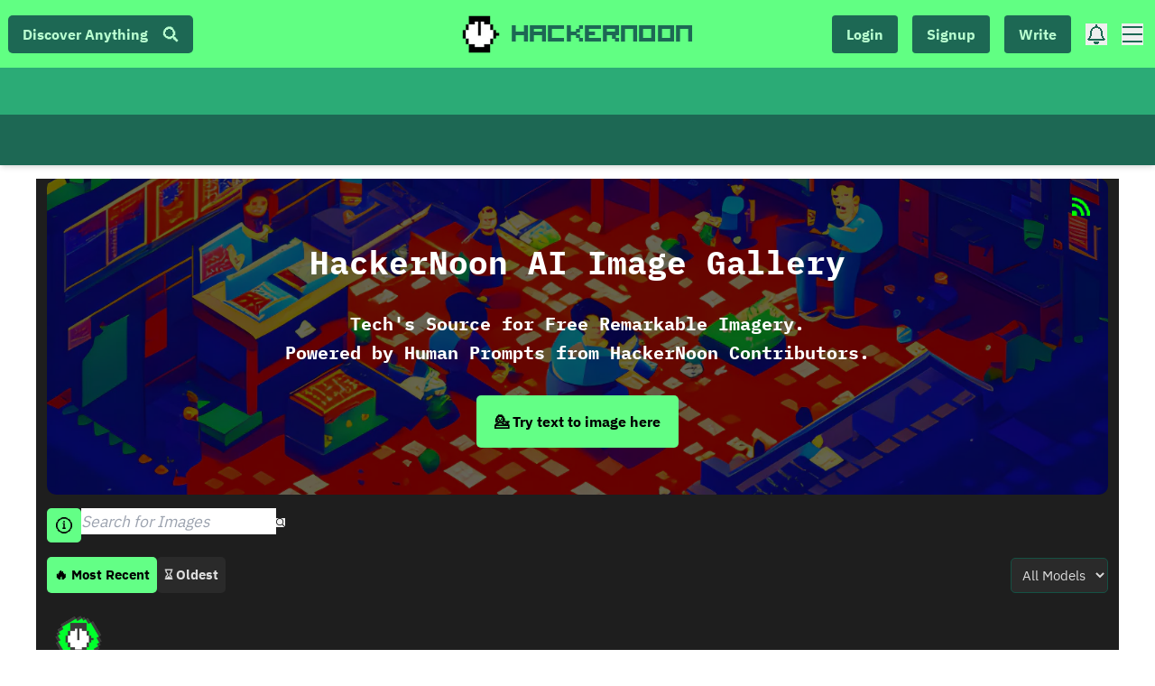

--- FILE ---
content_type: text/html; charset=utf-8
request_url: https://hackernoon.com/gallery
body_size: 12787
content:
<!DOCTYPE html><html lang="en"><head><meta charSet="utf-8"/><meta name="viewport" content="width=device-width"/><link rel="preload" as="image" imagesrcset="https://hackernoon.imgix.net/hn-icon.png?auto=format&amp;fit=max&amp;w=64 1x, https://hackernoon.imgix.net/hn-icon.png?auto=format&amp;fit=max&amp;w=128 2x"/><title>Image Gallery</title><meta name="description" content="The HackerNoon AI Image Gallery is powered by human prompts entered into the most cutting edge AI image generation models, like Stable Diffusion, Midjourney, Dall-e, and more"/><meta property="og:title" content="AImages"/><meta property="og:description" content="The HackerNoon AI Image Gallery is powered by human prompts entered into the most cutting edge AI image generation models, like Stable Diffusion, Midjourney, Dall-e, and more"/><link rel="canonical" href="https://hackernoon.com/images"/><meta name="next-head-count" content="8"/><link rel="preload" as="font" href="/fonts/HackerNoonFont/hackernoonv1-regular-webfont.woff2" type="font/woff2" crossorigin="anonymous"/><link rel="preconnect" href="https://fonts.googleapis.com"/><link rel="preconnect" href="https://fonts.gstatic.com" crossorigin="anonymous"/> <script async="" src="https://www.googletagmanager.com/gtag/js?id=G-ECJJ2Q2SJQ" type="538915f66c06435b8d4e4dce-text/javascript"></script><script id="ga4-init" type="538915f66c06435b8d4e4dce-text/javascript">
                window.dataLayer = window.dataLayer || [];
                function gtag(){dataLayer.push(arguments);}

                // Consent Mode: default to denied
                gtag('consent', 'default', {
                  'ad_storage': 'denied',
                  'analytics_storage': 'denied',
                  'ad_user_data': 'denied',
                  'ad_personalization': 'denied'
                });

                gtag('js', new Date());
                gtag('config', 'G-ECJJ2Q2SJQ');
              </script><script id="iubenda-init" type="538915f66c06435b8d4e4dce-text/javascript">
                (async function () {
                  try {
                    const res = await fetch("https://geolocation-db.com/json/");
                    const data = await res.json();
                    const country = data && data.country_code;

                    const GDPR_COUNTRIES = [
                      "AT","BE","BG","HR","CY","CZ","DK","EE","FI","FR","DE","GR","HU",
                      "IE","IT","LV","LT","LU","MT","NL","PL","PT","RO","SK","SI","ES",
                      "SE","IS","LI","NO","UK","GB"
                    ];
                    var isGdpr = GDPR_COUNTRIES.indexOf(country) > -1;

                    window._iub = window._iub || [];
                    window._iub.csConfiguration = {
                      siteId: 1848357,
                      cookiePolicyId: 18778700,
                      lang: "en",
                      enableTcf: false,
                      googleAdditionalConsentMode: true,
                      banner: {
                        position: "bottom",
                        rejectButtonDisplay: true,
                        explicitWithdrawal: true,
                        customizeButtonDisplay: true,
                        acceptButtonDisplay: true,
                        showTotalNumberOfProviders: false,
                        display: isGdpr
                      }
                    };

                    var iubScript = document.createElement("script");
                    iubScript.src = "https://cdn.iubenda.com/cs/iubenda_cs.js";
                    iubScript.async = true;
                    document.head.appendChild(iubScript);

                    if (!isGdpr) {
                      gtag('consent', 'update', {
                        'ad_storage': 'granted',
                        'analytics_storage': 'granted',
                        'ad_user_data': 'granted',
                        'ad_personalization': 'granted'
                      });
                    }
                  } catch (e) {
                    console.error("Iubenda geolocation failed", e);
                  }
                })();
              </script><script id="iubenda-consent-bridge" type="538915f66c06435b8d4e4dce-text/javascript">
                window.addEventListener("iubenda_consent_given", function () {
                  gtag('consent', 'update', {
                    'ad_storage': 'granted',
                    'analytics_storage': 'granted',
                    'ad_user_data': 'granted',
                    'ad_personalization': 'granted'
                  });

                  gtag('event', 'page_view', {
                    page_title: document.title,
                    page_location: location.href,
                    page_path: location.pathname + location.search
                  });
                });
              </script><link rel="preconnect" href="https://fonts.gstatic.com" crossorigin /><link rel="preload" href="/_next/static/css/a28d6fca72fc7598.css" as="style"/><link rel="stylesheet" href="/_next/static/css/a28d6fca72fc7598.css" data-n-g=""/><noscript data-n-css=""></noscript><script defer="" nomodule="" src="/_next/static/chunks/polyfills-c67a75d1b6f99dc8.js" type="538915f66c06435b8d4e4dce-text/javascript"></script><script src="https://accounts.google.com/gsi/client" defer="" data-nscript="beforeInteractive" type="538915f66c06435b8d4e4dce-text/javascript"></script><script src="/_next/static/chunks/webpack-fe091f174128c774.js" defer="" type="538915f66c06435b8d4e4dce-text/javascript"></script><script src="/_next/static/chunks/framework-79bce4a3a540b080.js" defer="" type="538915f66c06435b8d4e4dce-text/javascript"></script><script src="/_next/static/chunks/main-87ffee5d2ac3498b.js" defer="" type="538915f66c06435b8d4e4dce-text/javascript"></script><script src="/_next/static/chunks/pages/_app-e6ad4b9221c2b1ab.js" defer="" type="538915f66c06435b8d4e4dce-text/javascript"></script><script src="/_next/static/chunks/29107295-4a69275373f23f88.js" defer="" type="538915f66c06435b8d4e4dce-text/javascript"></script><script src="/_next/static/chunks/3207-cad62c573ca3c405.js" defer="" type="538915f66c06435b8d4e4dce-text/javascript"></script><script src="/_next/static/chunks/7603-34a3fb900a665ed0.js" defer="" type="538915f66c06435b8d4e4dce-text/javascript"></script><script src="/_next/static/chunks/3082-aee0a240f1adbc5a.js" defer="" type="538915f66c06435b8d4e4dce-text/javascript"></script><script src="/_next/static/chunks/8704-b602cdcb3420f649.js" defer="" type="538915f66c06435b8d4e4dce-text/javascript"></script><script src="/_next/static/chunks/5289-8c088dfacaa6640a.js" defer="" type="538915f66c06435b8d4e4dce-text/javascript"></script><script src="/_next/static/chunks/2777-b134b3a0055e5ddd.js" defer="" type="538915f66c06435b8d4e4dce-text/javascript"></script><script src="/_next/static/chunks/5554-b399657195f23a65.js" defer="" type="538915f66c06435b8d4e4dce-text/javascript"></script><script src="/_next/static/chunks/5434-212476611b331494.js" defer="" type="538915f66c06435b8d4e4dce-text/javascript"></script><script src="/_next/static/chunks/9802-fac239ca8c7ae86f.js" defer="" type="538915f66c06435b8d4e4dce-text/javascript"></script><script src="/_next/static/chunks/3581-01f2e417c2bdfe80.js" defer="" type="538915f66c06435b8d4e4dce-text/javascript"></script><script src="/_next/static/chunks/pages/gallery-0b1f9389ad5eafd9.js" defer="" type="538915f66c06435b8d4e4dce-text/javascript"></script><script src="/_next/static/KULOz39em2Bx6nXirtmTe/_buildManifest.js" defer="" type="538915f66c06435b8d4e4dce-text/javascript"></script><script src="/_next/static/KULOz39em2Bx6nXirtmTe/_ssgManifest.js" defer="" type="538915f66c06435b8d4e4dce-text/javascript"></script><style data-styled="" data-styled-version="5.3.11">html{box-sizing:border-box;font-size:10px;line-height:1.666;}/*!sc*/
*,*:before,*:after{box-sizing:inherit;}/*!sc*/
.spin{-webkit-transform-origin:center center;-ms-transform-origin:center center;transform-origin:center center;-webkit-animation-name:spin;animation-name:spin;-webkit-animation-duration:5000ms;animation-duration:5000ms;-webkit-animation-iteration-count:infinite;animation-iteration-count:infinite;-webkit-animation-timing-function:linear;animation-timing-function:linear;}/*!sc*/
@-webkit-keyframes spin{from{-webkit-transform:rotate(0deg);-ms-transform:rotate(0deg);transform:rotate(0deg);}to{-webkit-transform:rotate(360deg);-ms-transform:rotate(360deg);transform:rotate(360deg);}}/*!sc*/
@keyframes spin{from{-webkit-transform:rotate(0deg);-ms-transform:rotate(0deg);transform:rotate(0deg);}to{-webkit-transform:rotate(360deg);-ms-transform:rotate(360deg);transform:rotate(360deg);}}/*!sc*/
body{padding:0;margin:0;font-size:1.75rem;font-family:'ibm-plex-sans',sans-serif;color:#3c3c3b;-webkit-transition:background-color 200ms ease;transition:background-color 200ms ease;-webkit-transition:color 200ms ease;transition:color 200ms ease;overflow-x:hidden;background:#FFFFFF;}/*!sc*/
body span.highlight{background:#9cffa3;}/*!sc*/
h1,h2,h3{-webkit-letter-spacing:0px;-moz-letter-spacing:0px;-ms-letter-spacing:0px;letter-spacing:0px;font-family:'ibm-plex-mono',monospace;line-height:1.4;margin:1.5rem 0;font-weight:bold;}/*!sc*/
h4{font-weight:bold;margin:4rem 0;}/*!sc*/
h1{font-size:1.75em;}/*!sc*/
h2{font-size:1.5rem;}/*!sc*/
a,button{outline:none;}/*!sc*/
a{-webkit-transition:color 200ms ease;transition:color 200ms ease;-webkit-text-decoration:none;text-decoration:none;}/*!sc*/
a[disabled]{opacity:0.75;cursor:not-allowed;}/*!sc*/
input::-webkit-input-placeholder{font-style:italic;opacity:1;}/*!sc*/
input::-moz-placeholder{font-style:italic;opacity:1;}/*!sc*/
input:-ms-input-placeholder{font-style:italic;opacity:1;}/*!sc*/
input::placeholder{font-style:italic;opacity:1;}/*!sc*/
p code{background:#f5f2f0;}/*!sc*/
.ReactModal__Overlay{z-index:5;display:-webkit-box;display:-webkit-flex;display:-ms-flexbox;display:flex;-webkit-box-pack:center;-webkit-justify-content:center;-ms-flex-pack:center;justify-content:center;-webkit-align-items:center;-webkit-box-align:center;-ms-flex-align:center;align-items:center;}/*!sc*/
.iub__us-widget a{color:unset !important;}/*!sc*/
.mainNav{background-color:#0b0;}/*!sc*/
.mainNav .tippy-box li a,.mainNav .tippy-box button{background-color:#0b0;color:#f6f7f9;}/*!sc*/
.mainNav .tippy-box li a:hover,.mainNav .tippy-box button:hover{background-color:#62ff86;}/*!sc*/
button.subscribe{color:#f6f7f9;border:2px solid #f6f7f9;}/*!sc*/
.footer a{color:inherit;}/*!sc*/
.story-nav{background:#3c3c3b;}/*!sc*/
i.fa-bookmark{color:#c1cad4;}/*!sc*/
.verified img{-webkit-filter:brightness(0.5) saturate(0.8);filter:brightness(0.5) saturate(0.8);}/*!sc*/
.download-button{background:#020;}/*!sc*/
.mint{background:#212428;border:2px solid #8595ad;box-shadow:#52627a 0.2em 0.2em;}/*!sc*/
.mint:hover{background-color:#52627a;}/*!sc*/
.chart{background:#212428;}/*!sc*/
.chart .tooltip{background:#212428;}/*!sc*/
.chart .chart-misc .date-pickers button{color:#8595ad;border:2px solid #8595ad;}/*!sc*/
.powered img{-webkit-filter:invert(1);filter:invert(1);}/*!sc*/
.OTDwrapper{background:#212428;}/*!sc*/
.sectionTitle{background:#212428;}/*!sc*/
.yearBtn{color:#52627a;}/*!sc*/
.onthisdayLayout{background:#212428;}/*!sc*/
.OnThisDay{background:black;}/*!sc*/
.cloudyBottom{margin:auto;}/*!sc*/
.cloudyBottom span{background:black !important;}/*!sc*/
.rec-arrow{color:white !important;}/*!sc*/
.rec-arrow:hover{background:#3c3c3b !important;}/*!sc*/
button.rec-arrow:active,button.rec-arrow:focus{background-color:black !important;color:white !important;}/*!sc*/
small.date{color:whitesmoke;}/*!sc*/
.rec-dot{box-shadow:0 0 1px 3px #3c3c3b;}/*!sc*/
button.rec-dot_active{box-shadow:0 0 1px 3px #c2cad6;background:#c2cad6;}/*!sc*/
.rec-carousel-wrapper{background:#212428;}/*!sc*/
.page-header{background:#3c3c3b;border-bottom:1rem solid #0b0;}/*!sc*/
.page-header span{background:#0b0;}/*!sc*/
.storiesTitle{background:#0b0;}/*!sc*/
.storiesTitle span{background:#0b0;color:#FFFFFF;}/*!sc*/
.year-header{background:#3c3c3b;color:#62ff86;}/*!sc*/
.addEventWrapper{background:rgba(0,187,0,0.6);}/*!sc*/
.addEventWrapper .addEventBtn{color:#62ff86;}/*!sc*/
.eventsContainer{background:rgba(0,187,0,.4);}/*!sc*/
.eventCard{border:1px solid #003b00;background:rgba(0,187,0,0.6);}/*!sc*/
.onthisdayModal{background:rgba(98,255,134,0.5);}/*!sc*/
.onthisdayModal form .editCard{background:rgba(255,255,255,0.5);}/*!sc*/
.onthisdayModal form .learnmoreBtn{color:#212428;}/*!sc*/
.carousel-card{border:2px solid #3c3c3b;background:transparent;}/*!sc*/
.profile_info_top,.profile_info_bottom,.author-stats,.BadgesContainer,.sub-btn{background:rgba(0,0,0,0.3) !important;}/*!sc*/
.story-card{border:2px solid #3c3c3b;}/*!sc*/
@media screen and (max-width:768px){.story-card{background:black;}}/*!sc*/
.card-reactions .emojis{background:#3c3c3b;color:white;}/*!sc*/
.card-reactions .emojis svg{fill:white;}/*!sc*/
.story-card-alt{background:black;}/*!sc*/
.ad-tag{color:black;border:1px solid black;}/*!sc*/
.votingButton{background:#3c3c3b;color:#f6f7f9;}/*!sc*/
.votingButton:hover{background:rgb(144,238,144);color:#3c3c3b;}/*!sc*/
.classicFooterColor a{color:#00ff00 !important;}/*!sc*/
.react-tabs ul li:last-child{border-right:3px solid transparent;}/*!sc*/
.react-tabs ul .inactive:hover{background:#52627a;}/*!sc*/
.react-tabs ul::before,.react-tabs ul::after{border-bottom:3px solid #8595ad;}/*!sc*/
.quoteBox{border:1px solid #52627a;}/*!sc*/
.storyCards{display:-webkit-box;display:-webkit-flex;display:-ms-flexbox;display:flex;margin:0 auto;-webkit-align-items:center;-webkit-box-align:center;-ms-flex-align:center;align-items:center;-webkit-box-pack:justify;-webkit-justify-content:space-between;-ms-flex-pack:justify;justify-content:space-between;-webkit-animation:fadein 1s;-moz-animation:fadein 1s;-ms-animation:fadein 1s;-o-animation:fadein 1s;-webkit-animation:fadein 1s;animation:fadein 1s;}/*!sc*/
@-webkit-keyframes fadein{0%{opacity:0;}100%{opacity:1;}}/*!sc*/
@keyframes fadein{0%{opacity:0;}100%{opacity:1;}}/*!sc*/
@media screen and (max-width:768px){.storyCards{-webkit-flex-direction:column;-ms-flex-direction:column;flex-direction:column;width:100%;height:auto;}}/*!sc*/
.card-wrapper{border:2px solid #ffffff;}/*!sc*/
@media screen and (max-width:1000px) and (min-width:768px){.timeNotFeatured div{background:#3c3c3b;}.OTDwrapper{background:#212428;}.sectionTitle{background:#212428;}.yearBtn{color:#52627a;}@media screen and (max-width:1000px) and (min-width:768px){.timeNotFeatured div{background:#3c3c3b;}}}/*!sc*/
.ais-SearchBox-input{color:#212428;}/*!sc*/
.search-container{border:none;margin-left:0px;}/*!sc*/
.ais-SearchBox-form input{color:white !important;}/*!sc*/
.ais-SearchBox-form input::-webkit-input-place-holder{margin-left:2rem;color:gray;}/*!sc*/
.ais-SearchBox-form input::-moz-place-holder{margin-left:2rem;color:gray;}/*!sc*/
.ais-SearchBox-form input:-ms-input-place-holder{margin-left:2rem;color:gray;}/*!sc*/
.ais-SearchBox-form input::place-holder{margin-left:2rem;color:gray;}/*!sc*/
.trending-tittle-wrapper{background:black;color:#c2cad6;margin-bottom:0.5rem;}/*!sc*/
.trending-tittle-wrapper .trending-title a{background:none;color:#c2cad6;}/*!sc*/
.trending-tittle-wrapper img{background:#c2cad6;width:25px;height:25px;border-radius:50%;padding:5px;}/*!sc*/
.tag-title-link{color:#c2cad6;}/*!sc*/
.trending-story-card{background:black;color:#c2cad6;}/*!sc*/
.translation-tittle-wrapper img{background:#c2cad6;border-radius:50%;}/*!sc*/
.mobile-header .trending-story-card{background:transparent;color:#c2cad6;}/*!sc*/
.tag-title{background:none;color:#c2cad6;}/*!sc*/
.tag-title:hover{color:#0b0;}/*!sc*/
.trending-company-card,.trending-coin-card,.trending-tag-card,.translation-card{background:black;padding-left:2rem;color:#c2cad6;}/*!sc*/
.col-right-tabs .trending-tab-btn{background:#212428;color:gray;border:1px solid black;margin-top:0.5rem;}/*!sc*/
.col-right-tabs .trending-tab-btn:first-child{border-radius:0.5rem 0 0 0;border-top:1px solid #212428 !important;border-left:1px solid #212428 !important;}/*!sc*/
.col-right-tabs .trending-tab-btn:last-child{border-radius:0 0.5rem 0 0;border-top:1px solid #212428 !important;border-right:1px solid #212428 !important;}/*!sc*/
.col-right-tabs .trending-tab-active{color:#c2cad6;background:black;font-weight:bold;}/*!sc*/
.tag-tittle-wrapper,.translation-tittle-wrapper{background:black;padding-left:2rem;color:#c2cad6;margin-bottom:0.5rem;}/*!sc*/
.search-tab-button{background:black;color:gray;}/*!sc*/
.search-tab-button:hover{color:lightgray;}/*!sc*/
.search-tab-button-active{color:#0b0;}/*!sc*/
.search-story-card,.search-tag-card,.search-people-card,.search-company-wrapper,.search-coin-card{background:black;margin-bottom:0.5rem;border:none;}/*!sc*/
.search-story-card h2,.search-tag-card h2,.search-people-card h2,.search-company-wrapper h2,.search-coin-card h2,.search-story-card .display-name,.search-tag-card .display-name,.search-people-card .display-name,.search-company-wrapper .display-name,.search-coin-card .display-name,.search-story-card .handle,.search-tag-card .handle,.search-people-card .handle,.search-company-wrapper .handle,.search-coin-card .handle,.search-story-card .search-company-name,.search-tag-card .search-company-name,.search-people-card .search-company-name,.search-company-wrapper .search-company-name,.search-coin-card .search-company-name{color:#c2cad6;}/*!sc*/
.story-hits-layout,.tag-hits-layout,.coin-hits-layout{background:transparent;padding:0px;}/*!sc*/
.company-hits-layout,.peoples-hits-layout{padding-top:0px;margin-top:0.5rem;background:transparent;}/*!sc*/
.search-parcat-card{background:black;border:1px solid gray;}/*!sc*/
.search-parcat small{background:black;color:gray;}/*!sc*/
.search-parcat small:hover{background:green;color:white;}/*!sc*/
.search-parcat .lazy-load-image-background.opacity{opacity:0;}/*!sc*/
.search-parcat .lazy-load-image-background.opacity.lazy-load-image-loaded{opacity:1;-webkit-transition:opacity .3s;transition:opacity .3s;}/*!sc*/
.search-parcat .ReactModal__Overlay{z-index:5;display:-webkit-box;display:-webkit-flex;display:-ms-flexbox;display:flex;-webkit-box-pack:center;-webkit-justify-content:center;-ms-flex-pack:center;justify-content:center;-webkit-align-items:center;-webkit-box-align:center;-ms-flex-align:center;align-items:center;}/*!sc*/
.search-parcat .ReactModal__Content{position:static !important;border:2px solid #3c3c3b !important;border-radius:2px !important;box-shadow:2px 2px 0px #cdcdcd,-2px -2px 0px #ffffff;}/*!sc*/
.search-parcat .nft{-webkit-clip-path:polygon(25% 5%,75% 5%,100% 50%,75% 95%,25% 95%,0% 50%);-webkit-clip-path:polygon(25% 5%,75% 5%,100% 50%,75% 95%,25% 95%,0% 50%);clip-path:polygon(25% 5%,75% 5%,100% 50%,75% 95%,25% 95%,0% 50%);}/*!sc*/
.search-parcat .nft:after{--borderWidth:6px;content:'';position:absolute;top:calc(-1 * var(--borderWidth));left:calc(-1 * var(--borderWidth));height:calc(100% + var(--borderWidth) * 2);width:calc(100% + var(--borderWidth) * 2);background:#c2cad6;border-radius:calc(2 * var(--borderWidth));z-index:-1;background-size:300% 300%;}/*!sc*/
.search-parcat .rainbow{--borderWidth:3px;position:relative;border-radius:var(--borderWidth);}/*!sc*/
.search-parcat .rainbow:after{--borderWidth:3px;content:'';position:absolute;top:calc(-1 * var(--borderWidth));left:calc(-1 * var(--borderWidth));height:calc(100% + var(--borderWidth) * 2);width:calc(100% + var(--borderWidth) * 2);background:linear-gradient(60deg,#f79533,#f37055,#ef4e7b,#a166ab,#5073b8,#1098ad,#07b39b,#6fba82);border-radius:calc(2 * var(--borderWidth));z-index:-1;-webkit-animation:animatedgradient 3s ease alternate infinite;animation:animatedgradient 3s ease alternate infinite;background-size:300% 300%;}/*!sc*/
@-webkit-keyframes animatedgradient{0%{background-position:0% 50%;}50%{background-position:100% 50%;}100%{background-position:0% 50%;}}/*!sc*/
@keyframes animatedgradient{0%{background-position:0% 50%;}50%{background-position:100% 50%;}100%{background-position:0% 50%;}}/*!sc*/
.search-parcat [data-rmiz-modal-overlay="hidden"]{background-color:transparent;}/*!sc*/
.search-parcat [data-rmiz-modal-overlay="visible"]{background-color:transparent;}/*!sc*/
data-styled.g21[id="sc-global-kuKpcA1"]{content:"sc-global-kuKpcA1,"}/*!sc*/
.dKjAlQ{min-height:100vh;display:-webkit-box;display:-webkit-flex;display:-ms-flexbox;display:flex;-webkit-flex-direction:column;-ms-flex-direction:column;flex-direction:column;width:100%;}/*!sc*/
data-styled.g22[id="sc-6ac87e3c-0"]{content:"dKjAlQ,"}/*!sc*/
.cKKEr{position:relative;}/*!sc*/
@media (max-width:480px){.cKKEr{padding:1rem 1rem;}}/*!sc*/
.cKKEr .badgeColors{background:#f6f7f9;}/*!sc*/
.cKKEr .badgeColors:hover{background:!important;color:!important;box-shadow:0 0.2em ,0 -0.2em , 0.2em 0 ,-0.2em 0;-webkit-transition:all 120ms ease-in-out;transition:all 120ms ease-in-out;}/*!sc*/
.cKKEr .selectedLang{box-shadow:0 0.2em #0b0,0 -0.2em #0b0,0.2em 0 #0b0,-0.2em 0 #0b0;}/*!sc*/
.cKKEr .fa-headphones{color:!important;}/*!sc*/
.cKKEr .styled_anchor{color:!important;}/*!sc*/
.cKKEr .styled_anchor:hover{color:white !important;background-image:linear-gradient( transparent 0%, transparent calc(50% - 9px), calc(50% - 9px), 100% );}/*!sc*/
.cKKEr .profile-container,.cKKEr > a > .profileImage{box-shadow:0 0.2em ,0 -0.2em , 0.2em 0 ,-0.2em 0 !important;}/*!sc*/
.cKKEr .styled_anchorReg{padding:0 1rem;background-image:linear-gradient( transparent 0%, transparent calc(20% - 9px), transparent calc(50% - 9px), 100% );}/*!sc*/
.cKKEr .styled_anchorReg:hover{color:!important;background-image:linear-gradient( transparent 0%, transparent calc(50% - 9px), calc(50% - 9px), 100% );}/*!sc*/
.cKKEr .customColorLink{background-image:linear-gradient( transparent 0%, transparent calc(50% - 9px), calc(50% - 9px), 100% ) !important;}/*!sc*/
.cKKEr .customColorLink:hover{background-image:linear-gradient( transparent 0%, transparent calc(50% - 9px), calc(50% - 9px), 100% );}/*!sc*/
.cKKEr .votingButton{background:whitesmoke;color:black;}/*!sc*/
.cKKEr .votingButton:hover{background:black !important;color:white !important;}/*!sc*/
.cKKEr .title-short{background:transparent;}/*!sc*/
.cKKEr .rankBox p{background:!important;color:!important;border:3px solid !important;}/*!sc*/
.cKKEr .story-title-anchor:hover,.cKKEr .company-anchor:hover{background:!important;}/*!sc*/
.cKKEr .company-details,.cKKEr .story-details{border:1px solid !important;}/*!sc*/
.cKKEr .yearBtnActive{color:!important;border-bottom:2px solid !important;}/*!sc*/
.cKKEr .yearBtn:hover{color:!important;background: !important;}/*!sc*/
.cKKEr .card-wrapper{background:transparent !important;-webkit-animation:2s linear alternate fade;animation:2s linear alternate fade;}/*!sc*/
@-webkit-keyframes fade{0%{opacity:0.1;}25%{opacity:1;}}/*!sc*/
@keyframes fade{0%{opacity:0.1;}25%{opacity:1;}}/*!sc*/
.cKKEr #about{background:transparent !important;}/*!sc*/
.cKKEr #about a{border:2px solid !important;color:!important;}/*!sc*/
.cKKEr #about a:hover{background:!important;border:2px solid !important;color:!important;}/*!sc*/
.cKKEr #about .react-tabs__tab--selected{color:!important;background:!important;}/*!sc*/
.cKKEr #about .react-tabs__tab--selected a{color:!important;background:!important;}/*!sc*/
.cKKEr #about .react-tabs__tab:hover{color:!important;}/*!sc*/
.cKKEr #about .react-tabs__tab-panel{background:!important;}/*!sc*/
data-styled.g23[id="sc-6ac87e3c-1"]{content:"cKKEr,"}/*!sc*/
</style><style data-href="https://fonts.googleapis.com/css2?family=IBM+Plex+Mono:wght@400;700&family=IBM+Plex+Sans:wght@400;700&family=Inter:wght@400;600;900&display=swap">@font-face{font-family:'IBM Plex Mono';font-style:normal;font-weight:400;font-display:swap;src:url(https://fonts.gstatic.com/l/font?kit=-F63fjptAgt5VM-kVkqdyU8n5is&skey=b40c83751ce1954d&v=v20) format('woff')}@font-face{font-family:'IBM Plex Mono';font-style:normal;font-weight:700;font-display:swap;src:url(https://fonts.gstatic.com/l/font?kit=-F6qfjptAgt5VM-kVkqdyU8n3pQP8lQ&skey=bdce5c587d610a04&v=v20) format('woff')}@font-face{font-family:'IBM Plex Sans';font-style:normal;font-weight:400;font-stretch:normal;font-display:swap;src:url(https://fonts.gstatic.com/l/font?kit=zYXGKVElMYYaJe8bpLHnCwDKr932-G7dytD-Dmu1swZSAXcomDVmadSD6llzAw&skey=db4d85f0f9937532&v=v23) format('woff')}@font-face{font-family:'IBM Plex Sans';font-style:normal;font-weight:700;font-stretch:normal;font-display:swap;src:url(https://fonts.gstatic.com/l/font?kit=zYXGKVElMYYaJe8bpLHnCwDKr932-G7dytD-Dmu1swZSAXcomDVmadSDDV5zAw&skey=db4d85f0f9937532&v=v23) format('woff')}@font-face{font-family:'Inter';font-style:normal;font-weight:400;font-display:swap;src:url(https://fonts.gstatic.com/l/font?kit=UcCO3FwrK3iLTeHuS_nVMrMxCp50SjIw2boKoduKmMEVuLyfMZs&skey=c491285d6722e4fa&v=v20) format('woff')}@font-face{font-family:'Inter';font-style:normal;font-weight:600;font-display:swap;src:url(https://fonts.gstatic.com/l/font?kit=UcCO3FwrK3iLTeHuS_nVMrMxCp50SjIw2boKoduKmMEVuGKYMZs&skey=c491285d6722e4fa&v=v20) format('woff')}@font-face{font-family:'Inter';font-style:normal;font-weight:900;font-display:swap;src:url(https://fonts.gstatic.com/l/font?kit=UcCO3FwrK3iLTeHuS_nVMrMxCp50SjIw2boKoduKmMEVuBWYMZs&skey=c491285d6722e4fa&v=v20) format('woff')}@font-face{font-family:'IBM Plex Mono';font-style:normal;font-weight:400;font-display:swap;src:url(https://fonts.gstatic.com/s/ibmplexmono/v20/-F63fjptAgt5VM-kVkqdyU8n1iIq131nj-otFQ.woff2) format('woff2');unicode-range:U+0460-052F,U+1C80-1C8A,U+20B4,U+2DE0-2DFF,U+A640-A69F,U+FE2E-FE2F}@font-face{font-family:'IBM Plex Mono';font-style:normal;font-weight:400;font-display:swap;src:url(https://fonts.gstatic.com/s/ibmplexmono/v20/-F63fjptAgt5VM-kVkqdyU8n1isq131nj-otFQ.woff2) format('woff2');unicode-range:U+0301,U+0400-045F,U+0490-0491,U+04B0-04B1,U+2116}@font-face{font-family:'IBM Plex Mono';font-style:normal;font-weight:400;font-display:swap;src:url(https://fonts.gstatic.com/s/ibmplexmono/v20/-F63fjptAgt5VM-kVkqdyU8n1iAq131nj-otFQ.woff2) format('woff2');unicode-range:U+0102-0103,U+0110-0111,U+0128-0129,U+0168-0169,U+01A0-01A1,U+01AF-01B0,U+0300-0301,U+0303-0304,U+0308-0309,U+0323,U+0329,U+1EA0-1EF9,U+20AB}@font-face{font-family:'IBM Plex Mono';font-style:normal;font-weight:400;font-display:swap;src:url(https://fonts.gstatic.com/s/ibmplexmono/v20/-F63fjptAgt5VM-kVkqdyU8n1iEq131nj-otFQ.woff2) format('woff2');unicode-range:U+0100-02BA,U+02BD-02C5,U+02C7-02CC,U+02CE-02D7,U+02DD-02FF,U+0304,U+0308,U+0329,U+1D00-1DBF,U+1E00-1E9F,U+1EF2-1EFF,U+2020,U+20A0-20AB,U+20AD-20C0,U+2113,U+2C60-2C7F,U+A720-A7FF}@font-face{font-family:'IBM Plex Mono';font-style:normal;font-weight:400;font-display:swap;src:url(https://fonts.gstatic.com/s/ibmplexmono/v20/-F63fjptAgt5VM-kVkqdyU8n1i8q131nj-o.woff2) format('woff2');unicode-range:U+0000-00FF,U+0131,U+0152-0153,U+02BB-02BC,U+02C6,U+02DA,U+02DC,U+0304,U+0308,U+0329,U+2000-206F,U+20AC,U+2122,U+2191,U+2193,U+2212,U+2215,U+FEFF,U+FFFD}@font-face{font-family:'IBM Plex Mono';font-style:normal;font-weight:700;font-display:swap;src:url(https://fonts.gstatic.com/s/ibmplexmono/v20/-F6qfjptAgt5VM-kVkqdyU8n3pQPwl1FgsAXHNlYzg.woff2) format('woff2');unicode-range:U+0460-052F,U+1C80-1C8A,U+20B4,U+2DE0-2DFF,U+A640-A69F,U+FE2E-FE2F}@font-face{font-family:'IBM Plex Mono';font-style:normal;font-weight:700;font-display:swap;src:url(https://fonts.gstatic.com/s/ibmplexmono/v20/-F6qfjptAgt5VM-kVkqdyU8n3pQPwlRFgsAXHNlYzg.woff2) format('woff2');unicode-range:U+0301,U+0400-045F,U+0490-0491,U+04B0-04B1,U+2116}@font-face{font-family:'IBM Plex Mono';font-style:normal;font-weight:700;font-display:swap;src:url(https://fonts.gstatic.com/s/ibmplexmono/v20/-F6qfjptAgt5VM-kVkqdyU8n3pQPwl9FgsAXHNlYzg.woff2) format('woff2');unicode-range:U+0102-0103,U+0110-0111,U+0128-0129,U+0168-0169,U+01A0-01A1,U+01AF-01B0,U+0300-0301,U+0303-0304,U+0308-0309,U+0323,U+0329,U+1EA0-1EF9,U+20AB}@font-face{font-family:'IBM Plex Mono';font-style:normal;font-weight:700;font-display:swap;src:url(https://fonts.gstatic.com/s/ibmplexmono/v20/-F6qfjptAgt5VM-kVkqdyU8n3pQPwl5FgsAXHNlYzg.woff2) format('woff2');unicode-range:U+0100-02BA,U+02BD-02C5,U+02C7-02CC,U+02CE-02D7,U+02DD-02FF,U+0304,U+0308,U+0329,U+1D00-1DBF,U+1E00-1E9F,U+1EF2-1EFF,U+2020,U+20A0-20AB,U+20AD-20C0,U+2113,U+2C60-2C7F,U+A720-A7FF}@font-face{font-family:'IBM Plex Mono';font-style:normal;font-weight:700;font-display:swap;src:url(https://fonts.gstatic.com/s/ibmplexmono/v20/-F6qfjptAgt5VM-kVkqdyU8n3pQPwlBFgsAXHNk.woff2) format('woff2');unicode-range:U+0000-00FF,U+0131,U+0152-0153,U+02BB-02BC,U+02C6,U+02DA,U+02DC,U+0304,U+0308,U+0329,U+2000-206F,U+20AC,U+2122,U+2191,U+2193,U+2212,U+2215,U+FEFF,U+FFFD}@font-face{font-family:'IBM Plex Sans';font-style:normal;font-weight:400;font-stretch:100%;font-display:swap;src:url(https://fonts.gstatic.com/s/ibmplexsans/v23/zYXzKVElMYYaJe8bpLHnCwDKr932-G7dytD-Dmu1syxTKYbSB4ZhRNU.woff2) format('woff2');unicode-range:U+0460-052F,U+1C80-1C8A,U+20B4,U+2DE0-2DFF,U+A640-A69F,U+FE2E-FE2F}@font-face{font-family:'IBM Plex Sans';font-style:normal;font-weight:400;font-stretch:100%;font-display:swap;src:url(https://fonts.gstatic.com/s/ibmplexsans/v23/zYXzKVElMYYaJe8bpLHnCwDKr932-G7dytD-Dmu1syxaKYbSB4ZhRNU.woff2) format('woff2');unicode-range:U+0301,U+0400-045F,U+0490-0491,U+04B0-04B1,U+2116}@font-face{font-family:'IBM Plex Sans';font-style:normal;font-weight:400;font-stretch:100%;font-display:swap;src:url(https://fonts.gstatic.com/s/ibmplexsans/v23/zYXzKVElMYYaJe8bpLHnCwDKr932-G7dytD-Dmu1syxdKYbSB4ZhRNU.woff2) format('woff2');unicode-range:U+0370-0377,U+037A-037F,U+0384-038A,U+038C,U+038E-03A1,U+03A3-03FF}@font-face{font-family:'IBM Plex Sans';font-style:normal;font-weight:400;font-stretch:100%;font-display:swap;src:url(https://fonts.gstatic.com/s/ibmplexsans/v23/zYXzKVElMYYaJe8bpLHnCwDKr932-G7dytD-Dmu1syxRKYbSB4ZhRNU.woff2) format('woff2');unicode-range:U+0102-0103,U+0110-0111,U+0128-0129,U+0168-0169,U+01A0-01A1,U+01AF-01B0,U+0300-0301,U+0303-0304,U+0308-0309,U+0323,U+0329,U+1EA0-1EF9,U+20AB}@font-face{font-family:'IBM Plex Sans';font-style:normal;font-weight:400;font-stretch:100%;font-display:swap;src:url(https://fonts.gstatic.com/s/ibmplexsans/v23/zYXzKVElMYYaJe8bpLHnCwDKr932-G7dytD-Dmu1syxQKYbSB4ZhRNU.woff2) format('woff2');unicode-range:U+0100-02BA,U+02BD-02C5,U+02C7-02CC,U+02CE-02D7,U+02DD-02FF,U+0304,U+0308,U+0329,U+1D00-1DBF,U+1E00-1E9F,U+1EF2-1EFF,U+2020,U+20A0-20AB,U+20AD-20C0,U+2113,U+2C60-2C7F,U+A720-A7FF}@font-face{font-family:'IBM Plex Sans';font-style:normal;font-weight:400;font-stretch:100%;font-display:swap;src:url(https://fonts.gstatic.com/s/ibmplexsans/v23/zYXzKVElMYYaJe8bpLHnCwDKr932-G7dytD-Dmu1syxeKYbSB4Zh.woff2) format('woff2');unicode-range:U+0000-00FF,U+0131,U+0152-0153,U+02BB-02BC,U+02C6,U+02DA,U+02DC,U+0304,U+0308,U+0329,U+2000-206F,U+20AC,U+2122,U+2191,U+2193,U+2212,U+2215,U+FEFF,U+FFFD}@font-face{font-family:'IBM Plex Sans';font-style:normal;font-weight:700;font-stretch:100%;font-display:swap;src:url(https://fonts.gstatic.com/s/ibmplexsans/v23/zYXzKVElMYYaJe8bpLHnCwDKr932-G7dytD-Dmu1syxTKYbSB4ZhRNU.woff2) format('woff2');unicode-range:U+0460-052F,U+1C80-1C8A,U+20B4,U+2DE0-2DFF,U+A640-A69F,U+FE2E-FE2F}@font-face{font-family:'IBM Plex Sans';font-style:normal;font-weight:700;font-stretch:100%;font-display:swap;src:url(https://fonts.gstatic.com/s/ibmplexsans/v23/zYXzKVElMYYaJe8bpLHnCwDKr932-G7dytD-Dmu1syxaKYbSB4ZhRNU.woff2) format('woff2');unicode-range:U+0301,U+0400-045F,U+0490-0491,U+04B0-04B1,U+2116}@font-face{font-family:'IBM Plex Sans';font-style:normal;font-weight:700;font-stretch:100%;font-display:swap;src:url(https://fonts.gstatic.com/s/ibmplexsans/v23/zYXzKVElMYYaJe8bpLHnCwDKr932-G7dytD-Dmu1syxdKYbSB4ZhRNU.woff2) format('woff2');unicode-range:U+0370-0377,U+037A-037F,U+0384-038A,U+038C,U+038E-03A1,U+03A3-03FF}@font-face{font-family:'IBM Plex Sans';font-style:normal;font-weight:700;font-stretch:100%;font-display:swap;src:url(https://fonts.gstatic.com/s/ibmplexsans/v23/zYXzKVElMYYaJe8bpLHnCwDKr932-G7dytD-Dmu1syxRKYbSB4ZhRNU.woff2) format('woff2');unicode-range:U+0102-0103,U+0110-0111,U+0128-0129,U+0168-0169,U+01A0-01A1,U+01AF-01B0,U+0300-0301,U+0303-0304,U+0308-0309,U+0323,U+0329,U+1EA0-1EF9,U+20AB}@font-face{font-family:'IBM Plex Sans';font-style:normal;font-weight:700;font-stretch:100%;font-display:swap;src:url(https://fonts.gstatic.com/s/ibmplexsans/v23/zYXzKVElMYYaJe8bpLHnCwDKr932-G7dytD-Dmu1syxQKYbSB4ZhRNU.woff2) format('woff2');unicode-range:U+0100-02BA,U+02BD-02C5,U+02C7-02CC,U+02CE-02D7,U+02DD-02FF,U+0304,U+0308,U+0329,U+1D00-1DBF,U+1E00-1E9F,U+1EF2-1EFF,U+2020,U+20A0-20AB,U+20AD-20C0,U+2113,U+2C60-2C7F,U+A720-A7FF}@font-face{font-family:'IBM Plex Sans';font-style:normal;font-weight:700;font-stretch:100%;font-display:swap;src:url(https://fonts.gstatic.com/s/ibmplexsans/v23/zYXzKVElMYYaJe8bpLHnCwDKr932-G7dytD-Dmu1syxeKYbSB4Zh.woff2) format('woff2');unicode-range:U+0000-00FF,U+0131,U+0152-0153,U+02BB-02BC,U+02C6,U+02DA,U+02DC,U+0304,U+0308,U+0329,U+2000-206F,U+20AC,U+2122,U+2191,U+2193,U+2212,U+2215,U+FEFF,U+FFFD}@font-face{font-family:'Inter';font-style:normal;font-weight:400;font-display:swap;src:url(https://fonts.gstatic.com/s/inter/v20/UcC73FwrK3iLTeHuS_nVMrMxCp50SjIa2JL7W0Q5n-wU.woff2) format('woff2');unicode-range:U+0460-052F,U+1C80-1C8A,U+20B4,U+2DE0-2DFF,U+A640-A69F,U+FE2E-FE2F}@font-face{font-family:'Inter';font-style:normal;font-weight:400;font-display:swap;src:url(https://fonts.gstatic.com/s/inter/v20/UcC73FwrK3iLTeHuS_nVMrMxCp50SjIa0ZL7W0Q5n-wU.woff2) format('woff2');unicode-range:U+0301,U+0400-045F,U+0490-0491,U+04B0-04B1,U+2116}@font-face{font-family:'Inter';font-style:normal;font-weight:400;font-display:swap;src:url(https://fonts.gstatic.com/s/inter/v20/UcC73FwrK3iLTeHuS_nVMrMxCp50SjIa2ZL7W0Q5n-wU.woff2) format('woff2');unicode-range:U+1F00-1FFF}@font-face{font-family:'Inter';font-style:normal;font-weight:400;font-display:swap;src:url(https://fonts.gstatic.com/s/inter/v20/UcC73FwrK3iLTeHuS_nVMrMxCp50SjIa1pL7W0Q5n-wU.woff2) format('woff2');unicode-range:U+0370-0377,U+037A-037F,U+0384-038A,U+038C,U+038E-03A1,U+03A3-03FF}@font-face{font-family:'Inter';font-style:normal;font-weight:400;font-display:swap;src:url(https://fonts.gstatic.com/s/inter/v20/UcC73FwrK3iLTeHuS_nVMrMxCp50SjIa2pL7W0Q5n-wU.woff2) format('woff2');unicode-range:U+0102-0103,U+0110-0111,U+0128-0129,U+0168-0169,U+01A0-01A1,U+01AF-01B0,U+0300-0301,U+0303-0304,U+0308-0309,U+0323,U+0329,U+1EA0-1EF9,U+20AB}@font-face{font-family:'Inter';font-style:normal;font-weight:400;font-display:swap;src:url(https://fonts.gstatic.com/s/inter/v20/UcC73FwrK3iLTeHuS_nVMrMxCp50SjIa25L7W0Q5n-wU.woff2) format('woff2');unicode-range:U+0100-02BA,U+02BD-02C5,U+02C7-02CC,U+02CE-02D7,U+02DD-02FF,U+0304,U+0308,U+0329,U+1D00-1DBF,U+1E00-1E9F,U+1EF2-1EFF,U+2020,U+20A0-20AB,U+20AD-20C0,U+2113,U+2C60-2C7F,U+A720-A7FF}@font-face{font-family:'Inter';font-style:normal;font-weight:400;font-display:swap;src:url(https://fonts.gstatic.com/s/inter/v20/UcC73FwrK3iLTeHuS_nVMrMxCp50SjIa1ZL7W0Q5nw.woff2) format('woff2');unicode-range:U+0000-00FF,U+0131,U+0152-0153,U+02BB-02BC,U+02C6,U+02DA,U+02DC,U+0304,U+0308,U+0329,U+2000-206F,U+20AC,U+2122,U+2191,U+2193,U+2212,U+2215,U+FEFF,U+FFFD}@font-face{font-family:'Inter';font-style:normal;font-weight:600;font-display:swap;src:url(https://fonts.gstatic.com/s/inter/v20/UcC73FwrK3iLTeHuS_nVMrMxCp50SjIa2JL7W0Q5n-wU.woff2) format('woff2');unicode-range:U+0460-052F,U+1C80-1C8A,U+20B4,U+2DE0-2DFF,U+A640-A69F,U+FE2E-FE2F}@font-face{font-family:'Inter';font-style:normal;font-weight:600;font-display:swap;src:url(https://fonts.gstatic.com/s/inter/v20/UcC73FwrK3iLTeHuS_nVMrMxCp50SjIa0ZL7W0Q5n-wU.woff2) format('woff2');unicode-range:U+0301,U+0400-045F,U+0490-0491,U+04B0-04B1,U+2116}@font-face{font-family:'Inter';font-style:normal;font-weight:600;font-display:swap;src:url(https://fonts.gstatic.com/s/inter/v20/UcC73FwrK3iLTeHuS_nVMrMxCp50SjIa2ZL7W0Q5n-wU.woff2) format('woff2');unicode-range:U+1F00-1FFF}@font-face{font-family:'Inter';font-style:normal;font-weight:600;font-display:swap;src:url(https://fonts.gstatic.com/s/inter/v20/UcC73FwrK3iLTeHuS_nVMrMxCp50SjIa1pL7W0Q5n-wU.woff2) format('woff2');unicode-range:U+0370-0377,U+037A-037F,U+0384-038A,U+038C,U+038E-03A1,U+03A3-03FF}@font-face{font-family:'Inter';font-style:normal;font-weight:600;font-display:swap;src:url(https://fonts.gstatic.com/s/inter/v20/UcC73FwrK3iLTeHuS_nVMrMxCp50SjIa2pL7W0Q5n-wU.woff2) format('woff2');unicode-range:U+0102-0103,U+0110-0111,U+0128-0129,U+0168-0169,U+01A0-01A1,U+01AF-01B0,U+0300-0301,U+0303-0304,U+0308-0309,U+0323,U+0329,U+1EA0-1EF9,U+20AB}@font-face{font-family:'Inter';font-style:normal;font-weight:600;font-display:swap;src:url(https://fonts.gstatic.com/s/inter/v20/UcC73FwrK3iLTeHuS_nVMrMxCp50SjIa25L7W0Q5n-wU.woff2) format('woff2');unicode-range:U+0100-02BA,U+02BD-02C5,U+02C7-02CC,U+02CE-02D7,U+02DD-02FF,U+0304,U+0308,U+0329,U+1D00-1DBF,U+1E00-1E9F,U+1EF2-1EFF,U+2020,U+20A0-20AB,U+20AD-20C0,U+2113,U+2C60-2C7F,U+A720-A7FF}@font-face{font-family:'Inter';font-style:normal;font-weight:600;font-display:swap;src:url(https://fonts.gstatic.com/s/inter/v20/UcC73FwrK3iLTeHuS_nVMrMxCp50SjIa1ZL7W0Q5nw.woff2) format('woff2');unicode-range:U+0000-00FF,U+0131,U+0152-0153,U+02BB-02BC,U+02C6,U+02DA,U+02DC,U+0304,U+0308,U+0329,U+2000-206F,U+20AC,U+2122,U+2191,U+2193,U+2212,U+2215,U+FEFF,U+FFFD}@font-face{font-family:'Inter';font-style:normal;font-weight:900;font-display:swap;src:url(https://fonts.gstatic.com/s/inter/v20/UcC73FwrK3iLTeHuS_nVMrMxCp50SjIa2JL7W0Q5n-wU.woff2) format('woff2');unicode-range:U+0460-052F,U+1C80-1C8A,U+20B4,U+2DE0-2DFF,U+A640-A69F,U+FE2E-FE2F}@font-face{font-family:'Inter';font-style:normal;font-weight:900;font-display:swap;src:url(https://fonts.gstatic.com/s/inter/v20/UcC73FwrK3iLTeHuS_nVMrMxCp50SjIa0ZL7W0Q5n-wU.woff2) format('woff2');unicode-range:U+0301,U+0400-045F,U+0490-0491,U+04B0-04B1,U+2116}@font-face{font-family:'Inter';font-style:normal;font-weight:900;font-display:swap;src:url(https://fonts.gstatic.com/s/inter/v20/UcC73FwrK3iLTeHuS_nVMrMxCp50SjIa2ZL7W0Q5n-wU.woff2) format('woff2');unicode-range:U+1F00-1FFF}@font-face{font-family:'Inter';font-style:normal;font-weight:900;font-display:swap;src:url(https://fonts.gstatic.com/s/inter/v20/UcC73FwrK3iLTeHuS_nVMrMxCp50SjIa1pL7W0Q5n-wU.woff2) format('woff2');unicode-range:U+0370-0377,U+037A-037F,U+0384-038A,U+038C,U+038E-03A1,U+03A3-03FF}@font-face{font-family:'Inter';font-style:normal;font-weight:900;font-display:swap;src:url(https://fonts.gstatic.com/s/inter/v20/UcC73FwrK3iLTeHuS_nVMrMxCp50SjIa2pL7W0Q5n-wU.woff2) format('woff2');unicode-range:U+0102-0103,U+0110-0111,U+0128-0129,U+0168-0169,U+01A0-01A1,U+01AF-01B0,U+0300-0301,U+0303-0304,U+0308-0309,U+0323,U+0329,U+1EA0-1EF9,U+20AB}@font-face{font-family:'Inter';font-style:normal;font-weight:900;font-display:swap;src:url(https://fonts.gstatic.com/s/inter/v20/UcC73FwrK3iLTeHuS_nVMrMxCp50SjIa25L7W0Q5n-wU.woff2) format('woff2');unicode-range:U+0100-02BA,U+02BD-02C5,U+02C7-02CC,U+02CE-02D7,U+02DD-02FF,U+0304,U+0308,U+0329,U+1D00-1DBF,U+1E00-1E9F,U+1EF2-1EFF,U+2020,U+20A0-20AB,U+20AD-20C0,U+2113,U+2C60-2C7F,U+A720-A7FF}@font-face{font-family:'Inter';font-style:normal;font-weight:900;font-display:swap;src:url(https://fonts.gstatic.com/s/inter/v20/UcC73FwrK3iLTeHuS_nVMrMxCp50SjIa1ZL7W0Q5nw.woff2) format('woff2');unicode-range:U+0000-00FF,U+0131,U+0152-0153,U+02BB-02BC,U+02C6,U+02DA,U+02DC,U+0304,U+0308,U+0329,U+2000-206F,U+20AC,U+2122,U+2191,U+2193,U+2212,U+2215,U+FEFF,U+FFFD}</style></head><body><div id="__next" data-reactroot=""><div class="no-tailwind"><div class="sc-6ac87e3c-0 dKjAlQ"><header class=" font-[ibm-plex-sans] h-[88px] sm:h-[131px]  fixed top-0 left-0 w-full z-50 transition-all duration-500 ease-in-out translate-y-0 "><div class="flex items-center justify-between bg-primary  lg:navbar h-[50px] sm:min-h-[75px] transition-all duration-100 shadow-md  w-full"><div class="hidden lg:flex navbar-start h-full items-center ml-1"><button class="flex items-center hover:scale-[1.01] justify-center rounded-lg text-base px-4 font-bold py-2 border-none bg-primary-content text-primaryContentText">Discover Anything<i class="hn hn-search text-lg ml-4 text-primaryContentText "></i></button></div><div class="nav-start lg:navbar-center ml-3 lg:ml-0"><a href="/" class="relative z-10 flex items-center space-x-2 hover:scale-[1.02]"><div class="w-[35px] h-[35px] sm:w-[50px] sm:h-[50px] rounded p-1 bg-hnLogo"><span style="box-sizing:border-box;display:inline-block;overflow:hidden;width:initial;height:initial;background:none;opacity:1;border:0;margin:0;padding:0;position:relative;max-width:100%"><span style="box-sizing:border-box;display:block;width:initial;height:initial;background:none;opacity:1;border:0;margin:0;padding:0;max-width:100%"><img style="display:block;max-width:100%;width:initial;height:initial;background:none;opacity:1;border:0;margin:0;padding:0" alt="" aria-hidden="true" src="data:image/svg+xml,%3csvg%20xmlns=%27http://www.w3.org/2000/svg%27%20version=%271.1%27%20width=%2750%27%20height=%2750%27/%3e"/></span><img alt="Hackernoon logo" srcSet="https://hackernoon.imgix.net/hn-icon.png?auto=format&amp;fit=max&amp;w=64 1x, https://hackernoon.imgix.net/hn-icon.png?auto=format&amp;fit=max&amp;w=128 2x" src="https://hackernoon.imgix.net/hn-icon.png?auto=format&amp;fit=max&amp;w=128" decoding="async" data-nimg="intrinsic" class="" style="position:absolute;top:0;left:0;bottom:0;right:0;box-sizing:border-box;padding:0;border:none;margin:auto;display:block;width:0;height:0;min-width:100%;max-width:100%;min-height:100%;max-height:100%"/></span></div><span class="font-[HackerNoon] text-lg sm:text-2xl font-bold text-primary-content  tracking-wider hidden xs:block">Hackernoon</span></a></div><div class="navbar-end h-full flex items-center min-w-[100px] lg:min-w-[200px] space-x-4 mr-2"><div class=" h-[40px] flex items-center justify-center"><button class="px-4 font-bold text-base py-1 sm:py-2 bg-primary-content text-primaryContentText rounded-md transition-all duration-300">Login</button></div><div class="hidden sm:flex space-x-4 "><button class="px-4 font-bold text-base py-1 sm:py-2 bg-primary-content text-primaryContentText rounded-md transition-all duration-300">Signup</button><a href="https://app.hackernoon.com/new" class="px-4 hover:scale-105 font-bold text-base py-2 bg-primary-content text-primaryContentText rounded-md ">Write</a></div><button class="btn border-none p-0 m-0 lg:hidden bg-transparent hover:bg-transparent text-primary-content hover:scale-110"><i class="hn hn-search text-xl mr-2 "></i></button><button class="lg:flex hidden items-center hover:scale-110 text-primary-content"><i width="20" class="hn hn-bell text-2xl w-4 h-4 sm:w-6 sm:h-6"></i></button><button class="flex items-center hover:scale-110 text-primary-content"><i class="hn hn-bars text-2xl text-primary-content"></i></button></div></div><div class="z-20 hidden lg:block h-[52px] transition-all duration-500 ease-in-out"><nav class="h-[52px] bg-secondary animate-pulse"></nav></div><div class=" shadow-md flex items-center "><div class="bg-accent text-accent-content flex items-center h-[38px] sm:min-h-[56px]  font-[ibm-plex-sans] w-full  relative z-10 opacity-100"><div class="h-[48px] bg-[transparent] animate-pulse"></div></div></div></header><div data-rht-toaster="" style="position:fixed;z-index:9999;top:16px;left:16px;right:16px;bottom:16px;pointer-events:none"></div><main class="sc-6ac87e3c-1 cKKEr mt-[88px] sm:mt-[131px] lg:mt-[183px]"><div class="max-w-[1200px] w-full mx-auto px-4 md:px-[1.2rem] mb-[4.5rem] gallery-search"><div class="w-full mt-[15px]"><div class="text-white h-[400px] md:h-[350px] rounded-[10px] mb-[15px] flex flex-col items-center justify-center relative px-4 md:px-0 gallery-banner" style="background-image:linear-gradient(rgba(0, 0, 0, 0.6), rgba(0, 0, 0, 0.6)), url(https://hackernoon.imgix.net/images/hackernoon-in-a-chaotic-pixel-world-llcokvkvgjzklor76xlm5uoe.png);background-size:cover;background-position:center"><h1 class="text-2xl md:text-4xl font-bold text-center mb-3 text-white">HackerNoon AI Image Gallery</h1><div class="flex items-baseline justify-around max-w-[90%] md:max-w-full"><h2 class="text-center text-sm md:text-xl leading-relaxed text-white">Tech&#x27;s Source for Free Remarkable Imagery.<br/> Powered by Human Prompts from HackerNoon Contributors.</h2></div><a href="https://app.hackernoon.com/new?generate-image=true" target="_blank" rel="noopener noreferrer"><div class="flex justify-center px-4 py-3 md:px-5 md:py-4 font-bold rounded-[5px] mt-4 transition-colors text-sm md:text-base gallery-cta-button">💁 Try text to image here</div></a><a href="/gallery/feed" class="absolute top-3 right-3 md:top-5 md:right-5"><span style="box-sizing:border-box;display:inline-block;overflow:hidden;width:initial;height:initial;background:none;opacity:1;border:0;margin:0;padding:0;position:relative;max-width:100%"><span style="box-sizing:border-box;display:block;width:initial;height:initial;background:none;opacity:1;border:0;margin:0;padding:0;max-width:100%"><img style="display:block;max-width:100%;width:initial;height:initial;background:none;opacity:1;border:0;margin:0;padding:0" alt="" aria-hidden="true" src="data:image/svg+xml,%3csvg%20xmlns=%27http://www.w3.org/2000/svg%27%20version=%271.1%27%20width=%2720%27%20height=%2720%27/%3e"/></span><img alt="rss feed icon" decoding="async" data-nimg="intrinsic" src="[data-uri]" style="position:absolute;top:0;left:0;bottom:0;right:0;box-sizing:border-box;padding:0;border:none;margin:auto;display:block;width:0;height:0;min-width:100%;max-width:100%;min-height:100%;max-height:100%"/><noscript><img alt="rss feed icon" decoding="async" data-nimg="intrinsic" srcSet="https://hackernoon.imgix.net/social-icons/new-icons/rss.png?auto=format&amp;fit=max&amp;w=48 1x, https://hackernoon.imgix.net/social-icons/new-icons/rss.png?auto=format&amp;fit=max&amp;w=48 2x" src="https://hackernoon.imgix.net/social-icons/new-icons/rss.png?auto=format&amp;fit=max&amp;w=48" style="position:absolute;top:0;left:0;bottom:0;right:0;box-sizing:border-box;padding:0;border:none;margin:auto;display:block;width:0;height:0;min-width:100%;max-width:100%;min-height:100%;max-height:100%" loading="lazy"/></noscript></span></a></div></div><div class="flex w-full mb-4 gap-2"><div class="p-2 md:p-[10px] w-fit rounded-[5px] flex items-center justify-center cursor-pointer transition-colors flex-shrink-0 gallery-info-button"><svg xmlns="http://www.w3.org/2000/svg" viewBox="0 0 22 22" width="18" fill="currentColor" height="18"><path fill="currentColor" width="18" height="18" d="M13 14v2H9v-2h1V9H9V8h3v6h1zM10 5h2v2h-2z"></path><path fill="currentColor" width="18" height="18" d="M21 8V6h-1V4h-1V3h-1V2h-2V1h-2V0H8v1H6v1H4v1H3v1H2v2H1v2H0v6h1v2h1v2h1v1h1v1h2v1h2v1h6v-1h2v-1h2v-1h1v-1h1v-2h1v-2h1V8h-1Zm-1 6h-1v2h-1v1h-1v1h-1v1h-2v1H8v-1H6v-1H5v-1H4v-1H3v-2H2V8h1V6h1V5h1V4h1V3h2V2h6v1h2v1h1v1h1v1h1v2h1v6Z"></path></svg></div><div class="ais-SearchBox search-input flex-1"><form novalidate="" class="ais-SearchBox-form" action="" role="search"><input type="search" placeholder="Search for Images" autoComplete="off" autoCorrect="off" autoCapitalize="off" spellcheck="false" required="" maxLength="512" value="" class="ais-SearchBox-input"/><button type="submit" title="Submit your search query." class="ais-SearchBox-submit"><svg class="ais-SearchBox-submitIcon" xmlns="http://www.w3.org/2000/svg" width="10" height="10" viewBox="0 0 40 40" aria-hidden="true"><path d="M26.804 29.01c-2.832 2.34-6.465 3.746-10.426 3.746C7.333 32.756 0 25.424 0 16.378 0 7.333 7.333 0 16.378 0c9.046 0 16.378 7.333 16.378 16.378 0 3.96-1.406 7.594-3.746 10.426l10.534 10.534c.607.607.61 1.59-.004 2.202-.61.61-1.597.61-2.202.004L26.804 29.01zm-10.426.627c7.323 0 13.26-5.936 13.26-13.26 0-7.32-5.937-13.257-13.26-13.257C9.056 3.12 3.12 9.056 3.12 16.378c0 7.323 5.936 13.26 13.258 13.26z"></path></svg></button><button type="reset" title="Clear the search query." class="ais-SearchBox-reset" hidden=""><svg class="ais-SearchBox-resetIcon" xmlns="http://www.w3.org/2000/svg" viewBox="0 0 20 20" width="10" height="10" aria-hidden="true"><path d="M8.114 10L.944 2.83 0 1.885 1.886 0l.943.943L10 8.113l7.17-7.17.944-.943L20 1.886l-.943.943-7.17 7.17 7.17 7.17.943.944L18.114 20l-.943-.943-7.17-7.17-7.17 7.17-.944.943L0 18.114l.943-.943L8.113 10z"></path></svg></button></form></div></div><div class="flex flex-col md:flex-row justify-between items-start md:items-center mb-4 gap-3"><div class="w-full md:w-auto"><div class="flex flex-wrap gap-2"><button class="font-bold px-3 py-2 md:p-2 border-0 rounded-[5px] text-sm md:text-[1.2rem] xl:text-[1.5rem] cursor-pointer transition-colors duration-200 ease-out gallery-sort-button gallery-sort-button-active">🔥 Most Recent</button><button class="font-bold px-3 py-2 md:p-2 border-0 rounded-[5px] text-sm md:text-[1.2rem] xl:text-[1.5rem] cursor-pointer transition-colors duration-200 ease-out gallery-sort-button gallery-sort-button-inactive">⌛ Oldest</button></div></div><div class="w-full md:w-auto"><div class="ais-Panel"><div class="ais-Panel-body"><div class="options w-full"><select id="model-select" name="model" aria-label="Model Select" aria-required="true" aria-describedby="model-select-description" aria-invalid="false" aria-autocomplete="list" aria-controls="model-select-list" aria-expanded="false" class="w-full p-2 text-base md:text-[1.5rem] rounded-[5px] border border-lightBorder bg-lightAlt text-lightText"><option value="">All Models</option></select></div></div></div></div></div><div class="infinite-scroll-component__outerdiv"><div class="infinite-scroll-component " style="height:auto;overflow:auto;-webkit-overflow-scrolling:touch"><div class="text-center text-lightText"><img src="/watch-gif.gif" alt="hn Icon" width="70"/></div></div></div></div></main><div class="relative z-50"><div class="fixed inset-0 flex transition-transform duration-300 -translate-x-full"><div class="relative flex flex-col w-full sm:w-[450px] h-full bg-darkAlt text-darkText shadow-lg transform transition-transform duration-300 -translate-x-full"><div class="flex flex-col h-full w-full"><div class="flex-none p-4 pb-0"><div class="search-container-top h-[50px] flex items-center "><div class="input-holder flex items-center w-full"><a href="/search" aria-label="Search" class=""><i class="hn hn-search text-darkText text-xl mr-2"></i></a><div class="ais-SearchBox custom-searchbox text-base flex-grow"><form novalidate="" class="ais-SearchBox-form" action="" role="search"><input type="search" placeholder="DISCOVER ANYTHING" autoComplete="off" autoCorrect="off" autoCapitalize="off" spellcheck="false" required="" maxLength="512" value="" class="ais-SearchBox-input"/><button type="submit" title="Submit your search query." class="ais-SearchBox-submit"><svg class="ais-SearchBox-submitIcon" xmlns="http://www.w3.org/2000/svg" width="10" height="10" viewBox="0 0 40 40" aria-hidden="true"><path d="M26.804 29.01c-2.832 2.34-6.465 3.746-10.426 3.746C7.333 32.756 0 25.424 0 16.378 0 7.333 7.333 0 16.378 0c9.046 0 16.378 7.333 16.378 16.378 0 3.96-1.406 7.594-3.746 10.426l10.534 10.534c.607.607.61 1.59-.004 2.202-.61.61-1.597.61-2.202.004L26.804 29.01zm-10.426.627c7.323 0 13.26-5.936 13.26-13.26 0-7.32-5.937-13.257-13.26-13.257C9.056 3.12 3.12 9.056 3.12 16.378c0 7.323 5.936 13.26 13.258 13.26z"></path></svg></button><button type="reset" title="Clear the search query." class="ais-SearchBox-reset" hidden=""><svg class="ais-SearchBox-resetIcon" xmlns="http://www.w3.org/2000/svg" viewBox="0 0 20 20" width="10" height="10" aria-hidden="true"><path d="M8.114 10L.944 2.83 0 1.885 1.886 0l.943.943L10 8.113l7.17-7.17.944-.943L20 1.886l-.943.943-7.17 7.17 7.17 7.17.943.944L18.114 20l-.943-.943-7.17-7.17-7.17 7.17-.944.943L0 18.114l.943-.943L8.113 10z"></path></svg></button></form></div><button class="ml-auto text-darkTextLight hover:text-darkTextStrong" aria-label="Close search"><i class="hn hn-times text-xl "></i></button></div></div></div><div class="flex-1 overflow-y-auto hide-scrollbar p-4"><div class="search-results"><div class="mt-12"><h3 class="flex items-center my-4"><a class="text-2xl italic font-bold text-darkAccent" href="/tagged">Trending Topics</a><i class="hn hn-trending-solid text-xl ml-2 text-darkTextStrong"></i></h3><div class="flex flex-wrap"><span class="cursor-pointe group m-2 px-2 py-1 text-darkTextLight cursor-pointer hover:text-darkText border border-darkBorder hover:border-darkText rounded-lg hover:scale-105 transition-transform"><span class="text-sm uppercase font-mono m-0">blockchain</span></span><span class="cursor-pointe group m-2 px-2 py-1 text-darkTextLight cursor-pointer hover:text-darkText border border-darkBorder hover:border-darkText rounded-lg hover:scale-105 transition-transform"><span class="text-sm uppercase font-mono m-0">cryptocurrency</span></span><span class="cursor-pointe group m-2 px-2 py-1 text-darkTextLight cursor-pointer hover:text-darkText border border-darkBorder hover:border-darkText rounded-lg hover:scale-105 transition-transform"><span class="text-sm uppercase font-mono m-0">hackernoon-top-story</span></span><span class="cursor-pointe group m-2 px-2 py-1 text-darkTextLight cursor-pointer hover:text-darkText border border-darkBorder hover:border-darkText rounded-lg hover:scale-105 transition-transform"><span class="text-sm uppercase font-mono m-0">programming</span></span><span class="cursor-pointe group m-2 px-2 py-1 text-darkTextLight cursor-pointer hover:text-darkText border border-darkBorder hover:border-darkText rounded-lg hover:scale-105 transition-transform"><span class="text-sm uppercase font-mono m-0">software-development</span></span><span class="cursor-pointe group m-2 px-2 py-1 text-darkTextLight cursor-pointer hover:text-darkText border border-darkBorder hover:border-darkText rounded-lg hover:scale-105 transition-transform"><span class="text-sm uppercase font-mono m-0">technology</span></span><span class="cursor-pointe group m-2 px-2 py-1 text-darkTextLight cursor-pointer hover:text-darkText border border-darkBorder hover:border-darkText rounded-lg hover:scale-105 transition-transform"><span class="text-sm uppercase font-mono m-0">startup</span></span><span class="cursor-pointe group m-2 px-2 py-1 text-darkTextLight cursor-pointer hover:text-darkText border border-darkBorder hover:border-darkText rounded-lg hover:scale-105 transition-transform"><span class="text-sm uppercase font-mono m-0">hackernoon-books</span></span><span class="cursor-pointe group m-2 px-2 py-1 text-darkTextLight cursor-pointer hover:text-darkText border border-darkBorder hover:border-darkText rounded-lg hover:scale-105 transition-transform"><span class="text-sm uppercase font-mono m-0">Bitcoin</span></span><span class="cursor-pointe group m-2 px-2 py-1 text-darkTextLight cursor-pointer hover:text-darkText border border-darkBorder hover:border-darkText rounded-lg hover:scale-105 transition-transform"><span class="text-sm uppercase font-mono m-0">books</span></span></div></div></div></div><div class="flex-none p-4 border-t border-darkTextLight/20 bg-darkAlt z-10"><a class="algolia-link w-full flex items-center justify-end gap-2 text-darkTextLight hover:text-darkTextStrong transition-colors duration-200" href="https://www.algolia.com/developers/?utm_source=hackernoon&amp;utm_medium=referral&amp;utm_campaign=onepager_devhub_hackernoon" target="_blank" rel="noopener noreferrer" aria-label="Search powered by Algolia"><span class="text-sm">Search by</span><span style="box-sizing:border-box;display:inline-block;overflow:hidden;width:initial;height:initial;background:none;opacity:1;border:0;margin:0;padding:0;position:relative;max-width:100%"><span style="box-sizing:border-box;display:block;width:initial;height:initial;background:none;opacity:1;border:0;margin:0;padding:0;max-width:100%"><img style="display:block;max-width:100%;width:initial;height:initial;background:none;opacity:1;border:0;margin:0;padding:0" alt="" aria-hidden="true" src="data:image/svg+xml,%3csvg%20xmlns=%27http://www.w3.org/2000/svg%27%20version=%271.1%27%20width=%2790%27%20height=%2724%27/%3e"/></span><img alt="Algolia ad" src="[data-uri]" decoding="async" data-nimg="intrinsic" style="position:absolute;top:0;left:0;bottom:0;right:0;box-sizing:border-box;padding:0;border:none;margin:auto;display:block;width:0;height:0;min-width:100%;max-width:100%;min-height:100%;max-height:100%"/><noscript><img alt="Algolia ad" srcSet="https://cdn.hackernoon.com/images/bYnj8YlSMrbGYYve1iskmRSuqXg1-qt92h6e.jpeg?auto=format&amp;fit=max&amp;w=96 1x, https://cdn.hackernoon.com/images/bYnj8YlSMrbGYYve1iskmRSuqXg1-qt92h6e.jpeg?auto=format&amp;fit=max&amp;w=256 2x" src="https://cdn.hackernoon.com/images/bYnj8YlSMrbGYYve1iskmRSuqXg1-qt92h6e.jpeg?auto=format&amp;fit=max&amp;w=256" decoding="async" data-nimg="intrinsic" style="position:absolute;top:0;left:0;bottom:0;right:0;box-sizing:border-box;padding:0;border:none;margin:auto;display:block;width:0;height:0;min-width:100%;max-width:100%;min-height:100%;max-height:100%" loading="lazy"/></noscript></span></a></div></div></div></div></div><div class="relative z-50 text-base"><div class="fixed inset-0 flex justify-end transition-opacity duration-300 opacity-0 pointer-events-none"><div class="relative flex flex-row-reverse min-h-full bg-darkAlt text-darkText z-50 shadow-lg transform transition-transform duration-300 translate-x-full"><div class=" p-0 bg-dark w-[55px] px-1 sm:px-2 pt-6 flex flex-col items-center"><div class="flex md:hidden items-center justify-center mb-4"><button class="border-none active:bg-transparent focus:bg-transparent outline-none select-none hover:scale-110" aria-label="Toggle Navigation"><i class="hn hn-times text-sm text-darkText"></i></button></div><div class=" flex items-center justify-center mb-4"><button class="border-none active:bg-transparent focus:bg-transparent outline-none select-none hover:scale-110" aria-label="Toggle Navigation"><i class="hn hn-bars text-2xl text-darkTextLight hover:darkText"></i></button></div><div class="flex items-center justify-center mb-4"><button class=" border-none bg-transparent hover:bg-transparent hover:scale-110" aria-label="Open Settings"><i class="hn hn-bell text-2xl text-darkTextLight hover:text-darkText"></i></button></div><div class="flex items-center justify-center"><button class=" border-none bg-transparent hover:bg-transparent hover:scale-110" aria-label="Open Settings"><i class="hn hn-themes text-xl text-darkTextLight hover:text-darkText"></i></button></div></div><div class="w-[calc(100vw-55px)]  sm:w-[300px]  h-full overflow-y-scroll hide-scrollbar"><div class="flex p-2 justify-start "><button class=" text-darkText font-bold  hover:bg-darkAccent hover:text-darkAccentText border border-light rounded p-2 mr-2 uppercase">Login</button><button class=" text-darkText font-bold  hover:bg-darkAccent hover:text-darkAccentText border border-light rounded p-2 mr-2 uppercase">SignUp</button></div></div></div></div></div><div class="flex flex-col gap-4 hidden"><button class="mr-auto"><i class="hn-sun hn text-2xl"></i></button><h2 class="text-sm font-semibold text-darkText">Light-Mode</h2><div class="cursor-pointer p-3 rounded-lg hover:scale-105 transition-transform "><h3 class="text-sm uppercase mb-2 ">Classic</h3><div class="flex space-x-1"><span class="w-6 h-6 rounded border border-darkBorder" style="background-color:#0f0"></span><span class="w-6 h-6 rounded border border-darkBorder" style="background-color:#212428"></span><span class="w-6 h-6 rounded border border-darkBorder" style="background-color:#F5EC43"></span><span class="w-6 h-6 rounded border border-darkBorder" style="background-color:#fff"></span></div></div><div class="cursor-pointer p-3 rounded-lg hover:scale-105 transition-transform "><h3 class="text-sm uppercase mb-2 ">Newspaper</h3><div class="flex space-x-1"><span class="w-6 h-6 rounded border border-darkBorder" style="background-color:#fff"></span><span class="w-6 h-6 rounded border border-darkBorder" style="background-color:#636363"></span><span class="w-6 h-6 rounded border border-darkBorder" style="background-color:#909090"></span></div></div><div class="cursor-pointer p-3 rounded-lg hover:scale-105 transition-transform "><h3 class="text-sm uppercase mb-2 ">Minty</h3><div class="flex space-x-1"><span class="w-6 h-6 rounded border border-darkBorder" style="background-color:#63ff86"></span><span class="w-6 h-6 rounded border border-darkBorder" style="background-color:#2AAA74"></span><span class="w-6 h-6 rounded border border-darkBorder" style="background-color:#1D6A56"></span><span class="w-6 h-6 rounded border border-darkBorder" style="background-color:#212428"></span></div></div><h2 class="text-sm font-semibold text-darkText">Dark-Mode</h2><div class="cursor-pointer p-3 rounded-lg hover:scale-105 transition-transform "><h3 class="text-sm uppercase mb-2 ">Neon Noir</h3><div class="flex space-x-1"><span class="w-6 h-6 rounded border border-darkBorder" style="background-color:#1e1e1e"></span><span class="w-6 h-6 rounded border border-darkBorder" style="background-color:#0f0"></span><span class="w-6 h-6 rounded border border-darkBorder" style="background-color:#F5EC43"></span><span class="w-6 h-6 rounded border border-darkBorder" style="background-color:#212428"></span></div></div><div class="cursor-pointer p-3 rounded-lg hover:scale-105 transition-transform "><h3 class="text-sm uppercase mb-2 ">Minty</h3><div class="flex space-x-1"><span class="w-6 h-6 rounded border border-darkBorder" style="background-color:#63ff86"></span><span class="w-6 h-6 rounded border border-darkBorder" style="background-color:#2AAA74"></span><span class="w-6 h-6 rounded border border-darkBorder" style="background-color:#1D6A56"></span><span class="w-6 h-6 rounded border border-darkBorder" style="background-color:#212428"></span></div></div><div class="cursor-pointer p-3 rounded-lg hover:scale-105 transition-transform "><h3 class="text-sm uppercase mb-2 ">HN StartUps</h3><div class="flex space-x-1"><span class="w-6 h-6 rounded border border-darkBorder" style="background-color:#08085E"></span><span class="w-6 h-6 rounded border border-darkBorder" style="background-color:#A2EF44"></span><span class="w-6 h-6 rounded border border-darkBorder" style="background-color:#F5EC43"></span></div></div></div></div></div></div><script id="__NEXT_DATA__" type="application/json">{"props":{"pageProps":{"data":[{"id":"microservices-architecture-s9kmg36c3t8hslof0h3mpnul","handle":"support","displayName":"Hackernoon Help \u0026 Support","image":"https://cdn.hackernoon.com/images/microservices-architecture-s9kmg36c3t8hslof0h3mpnul.png","ogImage":"https://replicate.delivery/czjl/92HfVKxj7I2cKah7vXIT34WAsJdn8rjBIb9BJpYCQ6iSec8VA/out-0.webp","userId":"InxBRjRIs6M1kdhuWcyNHiiUrxm1","model":"flux","timestamp":"a day ago","prompt":"microservices architecture","absoluteTimestamp":"Invalid Date"},{"id":"microservices-architecture-b2ep3nbmlvhsywsf2wnkjivq","userId":"InxBRjRIs6M1kdhuWcyNHiiUrxm1","handle":"support","image":"https://cdn.hackernoon.com/images/microservices-architecture-b2ep3nbmlvhsywsf2wnkjivq.png","prompt":"microservices architecture","ogImage":"https://replicate.delivery/czjl/Zve7S8KpyzyVQq1wbdLBMHIeeOmMZokSXHC3yT44dqAu454rA/out-0.webp","model":"flux","displayName":"Hackernoon Help \u0026 Support","timestamp":"a day ago","absoluteTimestamp":"Invalid Date"},{"id":"microservices-architecture-vy5qe2gotzpfca7iitqym2rt","timestamp":"a day ago","model":"flux","prompt":"microservices architecture","handle":"support","image":"https://cdn.hackernoon.com/images/microservices-architecture-vy5qe2gotzpfca7iitqym2rt.png","ogImage":"https://replicate.delivery/czjl/fYW5olvojLRKH6GBRqPEq9lbQchuhcfzbo3X80nqfvDZ354rA/out-0.webp","displayName":"Hackernoon Help \u0026 Support","userId":"InxBRjRIs6M1kdhuWcyNHiiUrxm1","absoluteTimestamp":"Invalid Date"},{"id":"explainable-ai-asjy3eo7zjjtfp8n6e5ypbrb","ogImage":"https://replicate.delivery/czjl/PnpnK7KXLj4WGFuf0LliCWZXghfqiRsCKfav2Izz7car254rA/out-0.webp","userId":"InxBRjRIs6M1kdhuWcyNHiiUrxm1","model":"flux","prompt":"Explainable AI","displayName":"Hackernoon Help \u0026 Support","timestamp":"a day ago","handle":"support","image":"https://cdn.hackernoon.com/images/explainable-ai-asjy3eo7zjjtfp8n6e5ypbrb.png","absoluteTimestamp":"Invalid Date"},{"id":"explainable-ai-zfd8mzfesjdtkkva29ju1lcg","model":"flux","userId":"InxBRjRIs6M1kdhuWcyNHiiUrxm1","handle":"support","prompt":"Explainable AI","ogImage":"https://replicate.delivery/czjl/thJaDT1i2kI8Ox842pzkB3bEQMZ9lHOee0ThddaRwtUG7c8VA/out-0.webp","image":"https://cdn.hackernoon.com/images/explainable-ai-zfd8mzfesjdtkkva29ju1lcg.png","displayName":"Hackernoon Help \u0026 Support","timestamp":"a day ago","absoluteTimestamp":"Invalid Date"},{"id":"explainable-ai-cyo85qpl1lsi64kshz3clajj","timestamp":"a day ago","image":"https://cdn.hackernoon.com/images/explainable-ai-cyo85qpl1lsi64kshz3clajj.png","model":"flux","displayName":"Hackernoon Help \u0026 Support","prompt":"explainable ai","handle":"support","ogImage":"https://replicate.delivery/czjl/JTza8Hpt2tLUH95QwshCvjGO2RErjYlavXzGbH35CAspOHfKA/out-0.webp","userId":"InxBRjRIs6M1kdhuWcyNHiiUrxm1","absoluteTimestamp":"Invalid Date"},{"id":"building-resilient-financial-systems-with-explainable-ai-and-microservices-jk4p1j1v572zypm0dehoqtgt","handle":"support","ogImage":"https://replicate.delivery/czjl/IwhxlGWN8u6ID9IDiyLfflWhNJnprT3bTii1VwGoxm785c8VA/out-0.webp","userId":"InxBRjRIs6M1kdhuWcyNHiiUrxm1","image":"https://cdn.hackernoon.com/images/building-resilient-financial-systems-with-explainable-ai-and-microservices-jk4p1j1v572zypm0dehoqtgt.png","timestamp":"a day ago","model":"flux","displayName":"Hackernoon Help \u0026 Support","prompt":"Building Resilient Financial Systems With Explainable AI and Microservices","absoluteTimestamp":"Invalid Date"},{"id":"hyperspace-scifi-n2gd7xejcqxehe10d8c96zms","model":"flux","handle":"joseh","userId":"eQHzh6rz7ETBHLjs0KzCl1Dooqp2","stories":[{"title":"Hyperbolic SVM vs. Euclidean SVM: Comparing Optimization Challenges","slug":"hyperbolic-svm-vs-euclidean-svm-comparing-optimization-challenges","id":"jJWYubVQPSoGqeJeUZjT"}],"image":"https://cdn.hackernoon.com/images/hyperspace-scifi-n2gd7xejcqxehe10d8c96zms.png","ogImage":"https://replicate.delivery/czjl/NKaBzm5D1HqmFZboHv2D3Nfu3ybk3ION3HWmUdBL5R54b79KA/out-0.webp","displayName":"Jose","prompt":"hyperspace scifi","timestamp":"3 days ago","absoluteTimestamp":"Invalid Date"},{"id":"beyond-the-universe-trippy-s6jauo88hcs45dxyebg7pah4","handle":"joseh","timestamp":"3 days ago","ogImage":"https://replicate.delivery/czjl/DRf1RFqTBYzNNyqQIad99h6hJ6Lsw55RVskP1zPaL1M7Z79KA/out-0.webp","displayName":"Jose","userId":"eQHzh6rz7ETBHLjs0KzCl1Dooqp2","image":"https://cdn.hackernoon.com/images/beyond-the-universe-trippy-s6jauo88hcs45dxyebg7pah4.png","model":"flux","stories":[{"title":"Beyond Euclidean Space: Optimizing Hierarchical Data in Hyperbolic HSVMs","slug":"beyond-euclidean-space-optimizing-hierarchical-data-in-hyperbolic-hsvms","id":"PPQY8DYTOzZv1zRdBIHK"}],"prompt":"beyond the universe trippy","absoluteTimestamp":"Invalid Date"}]},"__N_SSG":true},"page":"/gallery","query":{},"buildId":"KULOz39em2Bx6nXirtmTe","isFallback":false,"gsp":true,"scriptLoader":[]}</script><script src="/cdn-cgi/scripts/7d0fa10a/cloudflare-static/rocket-loader.min.js" data-cf-settings="538915f66c06435b8d4e4dce-|49" defer></script><script defer src="https://static.cloudflareinsights.com/beacon.min.js/vcd15cbe7772f49c399c6a5babf22c1241717689176015" integrity="sha512-ZpsOmlRQV6y907TI0dKBHq9Md29nnaEIPlkf84rnaERnq6zvWvPUqr2ft8M1aS28oN72PdrCzSjY4U6VaAw1EQ==" data-cf-beacon='{"rayId":"9bdcb25d0dcc5645","version":"2025.9.1","serverTiming":{"name":{"cfExtPri":true,"cfEdge":true,"cfOrigin":true,"cfL4":true,"cfSpeedBrain":true,"cfCacheStatus":true}},"token":"3889fe637a2b4141a6c1180560cc76ab","b":1}' crossorigin="anonymous"></script>
</body></html>

--- FILE ---
content_type: text/html; charset=UTF-8
request_url: https://geolocation-db.com/json/
body_size: 67
content:
{"country_code":"US","country_name":"United States","city":null,"postal":null,"latitude":37.751,"longitude":-97.822,"IPv4":"18.118.9.134","state":null}

--- FILE ---
content_type: application/javascript; charset=utf-8
request_url: https://hackernoon.com/_next/static/chunks/3581-01f2e417c2bdfe80.js
body_size: 4694
content:
"use strict";(self.webpackChunk_N_E=self.webpackChunk_N_E||[]).push([[3581,9952],{17269:function(e,t,n){var r=n(7297);function a(){var e=(0,r.Z)(["\n  padding: 2px 0 1px 0;\n  cursor: pointer;\n  background-image: linear-gradient(\n    transparent 0%,\n    transparent calc(50% - 9px),\n    rgba(0, 255, 0, 0.35) calc(50% - 9px),\n    rgba(0, 255, 0, 0.35) 100%\n  );\n  transition: all 120ms ease-in-out;\n  background-size: 100% 200%;\n  background-position: 0 0;\n  word-break: break-word;\n\n  &:hover {\n    background-image: linear-gradient(\n      transparent 0%,\n      transparent calc(50% - 9px),\n      "," calc(50% - 9px),\n      "," 100%\n    );\n    background-position: 0 100%;\n  }\n\n  &:focus {\n    text-shadow: 1px 1px 0 ",";\n  }\n"]);return a=function(){return e},e}var i=n(27603).default.a.withConfig({componentId:"sc-9959a49c-0"})(a(),(function(e){var t=e.theme;return t.darkMode?t.darkGreen:t.green}),(function(e){var t=e.theme;return t.darkMode?t.darkGreen:t.green}),(function(e){var t=e.theme;return t.darkMode?t.veryDarkGreen:t.darkGreen}));t.Z=i},83581:function(e,t,n){n.r(t),n.d(t,{CustomZoomContent:function(){return O},DownloadButton:function(){return H},ImageDownloadAnchor:function(){return U},__N_SSG:function(){return G},adjustRecord:function(){return z},deleteImage:function(){return F}});var r=n(47568),a=n(26042),i=n(69396),s=n(99534),o=n(10092),l=n(85893),c=n(67294),d=n(9008),u=n.n(d),m=n(25675),h=n.n(m),x=n(70290),f=n.n(x),p=n(66658),g=n(72558),b=n(75805),v=n(4793),j=n(36864),w=n(82794),y=n(58533),k=n(21804),N=n.n(k),T=n(27484),S=n.n(T),_=n(84110),D=n.n(_),Z=n(96486),I=n(9802),A=n(83916),E=n(17269),C=n(67407),L=n(35102),M=n(85434);S().extend(D());var G=!0,z=function(e){var t,n;return e.id=e.objectID||e.id,"stable-diffusion_2_1"==e.model?e.modelUrl="https://huggingface.co/stabilityai/stable-diffusion-2-1":(null===e||void 0===e||null===(t=e.model)||void 0===t?void 0:t.includes("kandinsky"))?e.modelUrl="https://github.com/ai-forever/Kandinsky-2":(null===e||void 0===e||null===(n=e.model)||void 0===n?void 0:n.includes("real-vis"))&&(e.modelUrl="https://huggingface.co/SG161222/RealVisXL_V3.0_Turbo"),e.model=function(e){switch(e){case"real-vis-xl":return"RealVisXL V3.0 Turbo";case"kandinsky-2":return"Kandinsky 2";case"kandinsky-2.2":return"Kandinsky 2.2";case"stable-diffusion-xl":return"Stable Diffusion XL";case"stable-diffusion_2_1":return"Stable Diffusion 2.1";case"stable-diffusion_2_0":return"Stable Diffusion 2.0";case"stable-diffusion_1_5":case"stable-diffusion":return"Stable Diffusion 1.5";case"midjourney-diffusion":return"Midjourney Diffusion";default:return e}}(e.model),e.timestamp=S()(e.timestamp.toDate?e.timestamp.toDate():e.timestamp).fromNow(),e.absoluteTimestamp=S()(e.timestamp.toDate?e.timestamp.toDate():e.timestamp).format(),e.model||(e.model=null),e},U=function(e){var t=e.image,n=t.image,r=t.prompt,a=n.split(".").slice(-1)[0],i=N()(r),s="".concat(i,".").concat(a);return(0,l.jsx)("a",{download:s,src:n.replace("https://cdn.hackernoon.com/","https://hackernoon.com/"),href:n.replace("https://cdn.hackernoon.com/","https://hackernoon.com/"),title:"Download Image",children:"\ud83d\udcbe"})},H=function(e){var t=e.image;return(0,l.jsx)("button",{className:"download-button z-[1] bg-lightAccent hover:bg-lightAccentAlt relative top-[5px] right-[5px] border-0 m-[5px] p-0 rounded inline-block cursor-pointer opacity-0 hover:opacity-100 transition-opacity duration-100 ease-in-out w-6 h-6",children:(0,l.jsx)(U,{image:t})})},P=function(e){var t=e.hits;return(0,l.jsx)("div",{className:"grid grid-cols-1 sm:grid-cols-2 md:grid-cols-3 lg:grid-cols-4 gap-[10px] justify-items-center",children:t.map((function(e,t){return(0,l.jsx)("div",{className:"rounded-[5px]",children:(0,l.jsx)("a",{href:"/gallery/".concat(e.objectID),children:(0,l.jsx)(h(),{src:e.image,alt:e.prompt,width:290,height:200,priority:!0,className:"image-container rounded-[5px]"})})},"".concat(e.image,"-").concat(t))}))})},R=(0,p.Z)((function(e){var t=e.hits,n=e.hasMore,i=e.refineNext,c=(e.refinePrevious,(0,s.Z)(e,["hits","hasMore","refineNext","refinePrevious"]));return(0,l.jsx)(y.Z,{dataLength:null===t||void 0===t?void 0:t.length,next:(0,r.Z)((function(){return(0,o.__generator)(this,(function(e){return n&&i(),[2]}))})),hasMore:n,children:(0,Z.isEmpty)(t)?(0,l.jsx)("div",{className:"text-center text-lightText",children:(0,l.jsx)("img",{src:"/watch-gif.gif",alt:"hn Icon",width:"70"})}):(0,l.jsx)(P,(0,a.Z)({hits:t},c))})})),W=(0,g.Z)((function(e){var t=e.items,n=e.currentRefinement,r=e.refine,a=e.onSortChange;return(0,l.jsx)("div",{className:"flex flex-wrap gap-2",children:t.map((function(e){return(0,l.jsx)("button",{onClick:function(){r(e.value),a(e.value)},className:"font-bold px-3 py-2 md:p-2 border-0 rounded-[5px] text-sm md:text-[1.2rem] xl:text-[1.5rem] cursor-pointer transition-colors duration-200 ease-out gallery-sort-button ".concat(n===e.value?"gallery-sort-button-active":"gallery-sort-button-inactive"),children:e.label},e.value)}))})})),F=function(){var e=(0,r.Z)((function(e){var t,r,i,s,l,c,d;return(0,o.__generator)(this,(function(o){switch(o.label){case 0:return[4,(0,A.default)()];case 1:return t=o.sent(),(r=t.auth().currentUser)?[4,r.getIdToken()]:[2];case 2:return i=o.sent(),s="Bearer ".concat(i),l={imageId:e},[4,fetch("https://us-central1-hackernoon-app.cloudfunctions.net/generateImage/deleteImage",{method:"DELETE",mode:"cors",headers:{Authorization:s,"Content-Type":"application/json"},body:JSON.stringify((0,a.Z)({},l))})];case 3:return c=o.sent(),[4,Promise.resolve().then(n.bind(n,86501))];case 4:return d=o.sent().toast,200==c.status&&(d.success("Image deleted",{position:"bottom-center"}),setTimeout((function(){window.location="/gallery"}),500)),[2]}}))}));return function(t){return e.apply(this,arguments)}}(),O=function(e){var t,n=e.img,s=e.modalState,d=e.buttonUnzoom,u=e.data,m=e.isMobile,h=n.props,x=(h.src,h.alt,h.width,h.height,((0,C.aF)()||{}).user),f=(0,c.useState)(!1),p=(f[0],f[1]),g=(0,c.useState)(!1),b=g[0],v=g[1];(0,c.useEffect)((function(){x&&p(x.isAdmin||x.isEditor)}),[x]),(0,c.useLayoutEffect)((function(){if("LOADED"===s){var e="/gallery/".concat(u.id);window.history.pushState((0,i.Z)((0,a.Z)({},window.history.state),{as:e,url:e}),"",e)}else if("UNLOADING"===s){var t="/gallery";window.history.pushState((0,i.Z)((0,a.Z)({},window.history.state),{as:t,url:t}),"",t)}}),[s,u]);var j=function(){var e=(0,r.Z)((function(e){return(0,o.__generator)(this,(function(t){switch(t.label){case 0:return v(!0),[4,F(e)];case 1:return t.sent(),v(!1),[2]}}))}));return function(t){return e.apply(this,arguments)}}();return m?(0,l.jsxs)("div",{children:[n,d]}):(0,l.jsxs)("div",{className:"gallery-zoom-modal grid grid-cols-1 md:grid-cols-[25%_auto] bg-light text-lightText h-screen",children:["UNLOADING"!=s&&(0,l.jsxs)("div",{className:"info grid gap-5 grid-cols-[min-content_auto] content-start bg-lightAlt mx-5",children:[(0,l.jsx)("div",{}),(0,l.jsx)("p",{className:"prompt image-caption col-span-2",children:(0,l.jsx)("blockquote",{className:"text-[2rem] md:text-[2.5rem] break-words italic m-0 pl-[1.5em] overflow-hidden relative before:content-[''] before:inline-block before:w-[10px] before:rounded-sm before:absolute before:-ml-[1.5em] before:top-0 before:bottom-0 before:bg-lightAccent",children:u.prompt})}),(0,l.jsx)("span",{className:"image-caption text-lightText",children:"Who:"}),(0,l.jsx)("span",{className:"image-caption text-lightText",children:(0,l.jsxs)(E.Z,{href:"/u/".concat(u.handle),children:["@",u.handle]})}),(0,l.jsx)("span",{className:"text-lightText",children:"When:"}),(0,l.jsx)("span",{className:"image-timestamp align-text-bottom text-lightText",children:u.timestamp}),(0,l.jsx)("span",{className:"text-lightText",children:"How:"}),u.modelUrl?(0,l.jsx)("span",{className:"image-caption text-lightText",children:(0,l.jsx)(E.Z,{href:u.modelUrl,children:u.model})}):(0,l.jsx)("span",{className:"image-caption text-lightText",children:u.model}),(null===(t=u.stories)||void 0===t?void 0:t.length)&&(0,l.jsxs)(l.Fragment,{children:[(0,l.jsx)("span",{className:"text-lightText",children:"Where: "}),(0,l.jsx)("ul",{children:u.stories.map((function(e){return(0,l.jsx)("li",{children:(0,l.jsx)("span",{className:"story-link text-lightText",children:(0,l.jsx)(E.Z,{href:"/"+e.slug,children:e.title})})},e.id)}))})]}),b?(0,l.jsx)("span",{className:"text-lightText",children:"\u23f3"}):(0,l.jsx)(U,{image:u}),(0,l.jsx)("span",{className:"download-image text-lightText",children:(0,l.jsx)(E.Z,{href:u.image,children:"Download"})}),x&&(x.isAdmin||x.isEditor)&&(0,l.jsxs)(l.Fragment,{children:[(0,l.jsx)("div",{className:"delete cursor-pointer hover:text-lightError text-lightText",children:(0,l.jsx)("a",{onClick:function(){return j(u.id)},children:"\ud83d\uddd1\ufe0f"})}),(0,l.jsx)("span",{className:"delete cursor-pointer hover:text-lightError text-lightText",onClick:function(){return j(u.id)},children:b?"Deleting":"Delete"})]})]}),n,d]})},V=(0,b.Z)((function(e){var t=e.items,n=e.refine;return(0,l.jsx)("div",{className:"options w-full",children:(0,l.jsxs)("select",{id:"model-select",name:"model","aria-label":"Model Select","aria-required":"true","aria-describedby":"model-select-description","aria-invalid":"false","aria-autocomplete":"list","aria-controls":"model-select-list","aria-expanded":"false",onChange:function(e){return n(e.target.value)},className:"w-full p-2 text-base md:text-[1.5rem] rounded-[5px] border border-lightBorder bg-lightAlt text-lightText",children:[(0,l.jsx)("option",{value:"",children:"All Models"}),t.map((function(e){return(0,l.jsx)("option",{value:e.label,children:e.label},e.label)}))]})})}));t.default=function(e){var t=e.data,n=f()("MO7DWH9Y8C","e0088941fa8f9754226b97fa87a7c340"),r=(0,c.useState)(!1),a=(r[0],r[1]),i=((0,C.aF)()||{}).user;(0,c.useEffect)((function(){var e;i&&a(null===(e=i.about_page_settings)||void 0===e?void 0:e.published)}),[i]),(0,L.Z)((function(e){e.previousScrollTop;var t=e.currentScrollTop;x(t>300)}));var s=(0,c.useState)(t),o=s[0],d=s[1],m=(0,c.useState)(!1),x=(m[0],m[1]),p=(0,c.useState)(!1),g=p[0],b=p[1],y=(0,c.useState)("stable-diffusions"),k=y[0],N=y[1],T=(0,c.useState)(0),S=T[0],_=T[1];(0,c.useEffect)((function(){var e=function(){_(window.innerWidth)};return window.addEventListener("resize",e),_(window.innerWidth),Z(window.innerWidth<768),function(){window.removeEventListener("resize",e)}}),[]);var D=(0,c.useState)(S<768),Z=(D[0],D[1]),A="The HackerNoon AI Image Gallery is powered by human prompts entered into the most cutting edge AI image generation models, like Stable Diffusion, Midjourney, Dall-e, and more";return(0,c.useEffect)((function(){!o&&t&&d(t)}),[o,t]),(0,c.useEffect)((function(){return document.body.classList.add("gallery-page"),function(){document.body.classList.remove("gallery-page")}}),[]),(0,l.jsxs)(I.Z,{children:[(0,l.jsxs)(u(),{children:[(0,l.jsx)("title",{children:"Image Gallery"}),(0,l.jsx)("meta",{name:"description",content:A},"description"),(0,l.jsx)("meta",{property:"og:title",content:"AImages"},"ogTitle"),(0,l.jsx)("meta",{property:"og:description",content:A},"ogDescription"),(0,l.jsx)("link",{rel:"canonical",href:"https://hackernoon.com/images"},"canonicalLink")]}),(0,l.jsxs)("div",{className:"max-w-[1200px] w-full mx-auto px-4 md:px-[1.2rem] mb-[4.5rem] gallery-search",children:[(0,l.jsx)("div",{className:"w-full mt-[15px]",children:(0,l.jsxs)("div",{className:"text-white h-[400px] md:h-[350px] rounded-[10px] mb-[15px] flex flex-col items-center justify-center relative px-4 md:px-0 gallery-banner",style:{backgroundImage:"linear-gradient(rgba(0, 0, 0, 0.6), rgba(0, 0, 0, 0.6)), url(https://hackernoon.imgix.net/images/hackernoon-in-a-chaotic-pixel-world-llcokvkvgjzklor76xlm5uoe.png)",backgroundSize:"cover",backgroundPosition:"center"},children:[(0,l.jsx)("h1",{className:"text-2xl md:text-4xl font-bold text-center mb-3 text-white",children:"HackerNoon AI Image Gallery"}),(0,l.jsx)("div",{className:"flex items-baseline justify-around max-w-[90%] md:max-w-full",children:(0,l.jsxs)("h2",{className:"text-center text-sm md:text-xl leading-relaxed text-white",children:["Tech's Source for Free Remarkable Imagery.",(0,l.jsx)("br",{})," Powered by Human Prompts from HackerNoon Contributors."]})}),(0,l.jsx)("a",{href:"https://app.hackernoon.com/new?generate-image=true",target:"_blank",rel:"noopener noreferrer",children:(0,l.jsx)("div",{className:"flex justify-center px-4 py-3 md:px-5 md:py-4 font-bold rounded-[5px] mt-4 transition-colors text-sm md:text-base gallery-cta-button",children:"\ud83d\udc81 Try text to image here"})}),(0,l.jsx)("a",{href:"/gallery/feed",className:"absolute top-3 right-3 md:top-5 md:right-5",children:(0,l.jsx)(h(),{width:20,height:20,alt:"rss feed icon",src:"https://hackernoon.imgix.net/social-icons/new-icons/rss.png?auto=format&fit=max&w=48",decoding:"async","data-nimg":"intrinsic"})})]})}),(0,l.jsxs)(v.Z,{searchClient:n,indexName:k,children:[(0,l.jsxs)("div",{className:"flex w-full mb-4 gap-2",children:[(0,l.jsx)("div",{className:"p-2 md:p-[10px] w-fit rounded-[5px] flex items-center justify-center cursor-pointer transition-colors flex-shrink-0 gallery-info-button",onClick:function(){return b(!g)},children:(0,l.jsx)(M.agm,{fill:"currentColor",width:18,height:18})}),(0,l.jsx)(j.Z,{className:"search-input flex-1",autoFocus:!1,searchAsYouType:!0,translations:{placeholder:"Search for Images"}})]}),g&&(0,l.jsx)("div",{className:"w-full flex justify-center mt-[10px] mb-4",children:(0,l.jsx)("span",{className:"text-sm md:text-base text-center w-full px-2 text-lightText",children:"These images are free to use with accreditation. Please link to the prompter and HackerNoon."})}),(0,l.jsxs)("div",{className:"flex flex-col md:flex-row justify-between items-start md:items-center mb-4 gap-3",children:[(0,l.jsx)("div",{className:"w-full md:w-auto",children:(0,l.jsx)(W,{defaultRefinement:k,items:[{value:"stable-diffusions",label:"\ud83d\udd25 Most Recent"},{value:"stable-diffusions-older-to-new",label:"\u231b Oldest"}],onSortChange:N})}),(0,l.jsx)("div",{className:"w-full md:w-auto",children:(0,l.jsx)(w.Z,{children:(0,l.jsx)(V,{attribute:"model"})})})]}),(0,l.jsx)(R,{},k)]})]})]})}}}]);

--- FILE ---
content_type: application/javascript; charset=utf-8
request_url: https://hackernoon.com/_next/static/chunks/9802-fac239ca8c7ae86f.js
body_size: 16724
content:
"use strict";(self.webpackChunk_N_E=self.webpackChunk_N_E||[]).push([[9802,2033,2454,7651],{35102:function(n,e,r){var t=r(67294),o=r(23493),a=r.n(o);e.Z=function(n){var e=arguments.length>1&&void 0!==arguments[1]?arguments[1]:null,r=arguments.length>2&&void 0!==arguments[2]?arguments[2]:800,o=(0,t.useRef)(0),i=function(){var r=((null===e||void 0===e?void 0:e.current)||document.documentElement).scrollTop;n({previousScrollTop:o.current,currentScrollTop:r}),o.current=r};(0,t.useEffect)((function(){(null===e||void 0===e?void 0:e.current)||window;var n=(null===e||void 0===e?void 0:e.current)||document,t=a()(i,r);return n.addEventListener("scroll",t),function(){n.removeEventListener("scroll",t)}}),[e,r])}},9802:function(n,e,r){var t=r(26042),o=r(7297),a=r(85893),i=r(27603),c=r(67294),l=(r(29689),r(8100)),s=r(22033),d=r(58656),u=r(67407),m=(r(83916),r(86501)),h=r(76198),p=r(67651),f=r(62454),x=r(4237);function g(){var n=(0,o.Z)(["\n  html {\n    box-sizing: border-box;\n    font-size: 10px;\n    line-height: 1.666;\n  }\n\n  *, *:before, *:after {\n    box-sizing: inherit;\n  }\n\n  .spin {\n    transform-origin: center center;\n    animation-name: spin;\n    animation-duration: 5000ms;\n    animation-iteration-count: infinite;\n    animation-timing-function: linear;\n  }\n  @keyframes spin {\n    from {\n      transform:rotate(0deg);\n    }\n    to {\n      transform:rotate(360deg);\n    }\n  }\n\n  body {\n    padding: 0;\n    margin: 0;\n    font-size: 1.75rem;\n    font-family: ",";\n    color: ",";\n    transition: background-color 200ms ease;\n    transition: color 200ms ease;\n    overflow-x: hidden;\n    background: ",";\n\n\n    span.highlight {\n      background: #9cffa3;\n      color: ","; \n    }\n\n  }\n\n  h1, h2, h3 {\n    letter-spacing: 0px;\n    font-family: ",";\n    line-height: 1.4;\n    margin: 1.5rem 0;\n    font-weight:bold;\n  }\n h4 {\n    font-weight: bold;\n    margin: 4rem 0;\n\n    }\n  h1 {\n    font-size: 1.75em;\n  }\n\n  h2 {\n    font-size: 1.5rem;\n  }\n\n  a,\n  button {\n    outline: none;\n  }\n\n  a {\n    // color: ",";\n    transition: color 200ms ease;\n    text-decoration: none;\n    &[disabled] {\n      opacity: 0.75;\n      cursor: not-allowed;\n    }\n  }\n\n  input {\n    ::placeholder {\n      color: ",";\n      font-style: italic;\n      opacity: 1; /* Firefox */\n    }\n  }\n\n  p code {\n    background: #f5f2f0;\n  }\n\n  textarea {\n    background: ",";\n    color: ",";\n  }\n\n  }\n\n  .ReactModal__Overlay {\n    z-index: 5;\n    display: flex;\n    justify-content: center;\n    align-items: center;\n  }\n\n  .iub__us-widget {\n    background: ",";\n\n    & a {\n      color: unset !important;\n    }\n  }\n\n  // ---------------------------- DARK MODE STYLES --------------------------------------\n\n  \n\n  \n  // -------------------- MAIN NAV -----------------\n\n  \n\n    .mainNav {\n      background-color: ",";\n    }\n\n    .mainNav .tippy-box {\n      li a,\n      button {\n        background-color: ",";\n        color: ",";\n\n        &:hover {\n          background-color: ",";\n        }\n      }\n    }\n\n    button.subscribe {\n      color: ",";\n      border: 2px solid ",";\n\n      &:hover {\n        background-color: ",";\n      }\n    }\n\n    .footer {\n      a {\n        color: inherit;\n      }\n    }\n\n    .story-nav {\n      background: ",";\n    }\n\n    i.fa-bookmark {\n      color: ",";\n    }\n\n    .verified {\n      img {\n        filter: brightness(0.5) saturate(0.8);\n      }\n    }\n    \n    .download-button {\n      background: ",";\n    }\n\n    .mint {\n      background: ",";\n      border: 2px solid ",";\n      box-shadow: "," 0.2em 0.2em;\n      &:hover {\n        background-color: ",";\n      }\n    }\n\n    .chart {\n      background: ",";\n      .tooltip {\n        background: ",";\n      }\n      .chart-misc {\n        .date-pickers {\n          button {\n            color: ",";\n            border: 2px solid ",";\n          }\n        }\n      }\n    }\n\n    .powered {\n      img {\n         filter: invert(1);\n      }\n    }\n\n  \n  \n\n    // -------------------- ON THIS DAY -----------------\n\n\n    .OTDwrapper {\n      background: ",";\n    }\n\n    .sectionTitle  {\n      background: ",";\n    }\n\n    .yearBtn {\n      color: ",";\n    }\n\n    .onthisdayLayout {\n      background:  ",";\n    }\n\n\n    .OnThisDay {\n      background: black;\n    }\n\n    .cloudyBottom {\n      margin: auto;\n      span {\n        background: black !important;\n      }\n    }\n\n    .rec-arrow {\n      color: white !important;\n      :hover {\n        background: "," !important;\n      }\n    }\n\n    button.rec-arrow:active,\n    button.rec-arrow:focus {\n    background-color: black !important;\n      color: white !important;\n    }\n\n    small.date {\n      color: whitesmoke;\n    }\n    .rec-dot {\n      box-shadow: 0 0 1px 3px ",";\n    }\n    button.rec-dot_active {\n      box-shadow: 0 0 1px 3px ",";\n      background: ",";\n    }\n    .rec-carousel-wrapper {\n      background: ",";\n    }\n    .page-header {\n      background: ",";\n      border-bottom: 1rem solid ",";\n      span {\n        background: ",";\n      }\n    }\n    .storiesTitle {\n      background: ",";\n      span {\n        background: ",";\n        color: ",";\n      }\n    }\n    .year-header {\n      background: ",";\n      color: ",";\n    }\n\n    .addEventWrapper {\n     background: ",";\n      .addEventBtn {\n         color: ",";;\n      }\n    }\n    .eventsContainer {\n      background: ",";\n    }\n    .eventCard {\n      border: 1px solid ",";\n      background: ",";\n \n      a {\n        color: ","; \n      }\n    }\n\n    .onthisdayModal{\n      background: ",";\n      form {\n        .editCard {\n          background: ",";\n        }\n\n        .learnmoreBtn {\n          color: ",";\n        }\n      }\n    }\n\n\n    .carousel-card {\n      border: 2px solid ",";\n      background: transparent;\n    }\n\n    // -------------------- PROFILE PAGE -----------------\n\n\n    .profile_info_top, .profile_info_bottom, .author-stats, .BadgesContainer, .sub-btn {\n      background: rgba(0,0,0,0.3) !important;\n    } \n\n\n\n    .story-card {\n      border: 2px solid ",";\n      @media screen and (max-width: 768px)  {\n        background: ",";\n      }\n    }\n\n\n\n\n    .card-reactions {\n      .emojis {\n        background: ",";\n        color: white;\n        svg {\n          fill: white;\n        }\n      }\n    }\n    .story-card-alt {\n      background: black;\n    }\n\n    .ad-tag {\n      color: black;\n      border: 1px solid black;\n    }\n\n    .votingButton {\n      background: ",";\n      color:  ",";\n      :hover {\n        background:  rgb(144, 238, 144);\n        color:  ",";\n      }\n    }\n\n\n    .classicFooterColor {\n      a {\n        color: #00ff00 !important;\n      }\n    }\n   \n    \n\n    .react-tabs {\n      ul {\n        li:last-child {\n          border-right: 3px solid transparent;\n        }\n\n        > li {\n        \n        }\n        .inactive {\n          :hover {\n            background: ",";\n          }\n        }\n        .active {\n        \n        }\n        ::before,\n        ::after {\n          border-bottom: 3px solid ",";\n        }\n      }\n    }\n\n    .quoteBox {\n      border: 1px solid ",";\n    }\n\n    .storyCards {\n      display: flex;\n      margin: 0 auto;\n      align-items: center;\n      justify-content: space-between;\n\n      @keyframes fadein {\n        0% {\n          opacity: 0;\n        }\n        100% {\n          opacity: 1;\n        }\n      }\n\n      -webkit-animation: fadein 1s; /* Safari, Chrome and Opera > 12.1 */\n      -moz-animation: fadein 1s; /* Firefox < 16 */\n      -ms-animation: fadein 1s; /* Internet Explorer */\n      -o-animation: fadein 1s; /* Opera < 12.1 */\n      animation: fadein 1s;\n\n      @media screen and (max-width: 768px) {\n        flex-direction: column;\n        width: 100%;\n        height: auto;\n      }\n    }\n\n    .card-wrapper {\n      border: 2px solid #ffffff;\n    }\n   \n    @media screen and (max-width: 1000px) and (min-width: 768px) {\n      .timeNotFeatured {  \n        div {\n          background: ",";\n        }\n      }\n\n      .OTDwrapper {\n        background: ",";\n      }\n\n      .sectionTitle  {\n        background: ",";\n      }\n\n      .yearBtn {\n        color: ",";\n      }\n\n      @media screen and (max-width: 1000px) and (min-width: 768px) {\n        .timeNotFeatured {  \n          div {\n            background: ",";\n          }\n        }\n      }\n    }\n\n \n\n    // ------------------------------------------- SEARCH PAGE -------------------------------------------\n\n      .ais-SearchBox-input {\n        color: ",";\n      }\n      .search-container {\n        border: none;\n        margin-left: 0px;\n\n      }\n      .ais-SearchBox-form {\n\n        input {\n          color: white !important;\n          ::place-holder {\n            margin-left: 2rem;\n            color: gray;\n          }\n        }\n      } \n\n\n      .trending-tittle-wrapper {\n        background: black;\n        color:  ",";\n        margin-bottom: 0.5rem;\n    \n        .trending-title {\n          a {\n            background: none;\n            color:  ",";\n          }\n        }\n        img {\n          background: ",";\n          width: 25px;\n          height: 25px;\n          border-radius: 50%;\n          padding: 5px;\n        }\n    \n      }\n    \n      .tag-title-link {\n        color: #c2cad6;\n      }\n    \n      .trending-story-card {\n        background: black;\n        color:#c2cad6;\n      }\n    \n      .translation-tittle-wrapper {\n        img {\n          background: #c2cad6;\n          border-radius: 50%;\n        }\n      }\n\n      .mobile-header {\n        .trending-story-card {\n        background: transparent;\n        color:#c2cad6;\n      }\n}\n    \n     \n      .tag-title {\n          background: none;\n          color:  ",";\n          :hover {\n            color: ",";\n          }\n        }\n    \n     \n      .trending-company-card, .trending-coin-card, .trending-tag-card, .translation-card {\n        background: black;\n        padding-left: 2rem;\n        color:  ",";;\n      }\n    \n      .col-right-tabs {\n        .trending-tab-btn {\n          background: #212428;\n          color: gray;\n          border: 1px solid black;\n          margin-top: 0.5rem;\n        }\n\n        .trending-tab-btn {\n            \n          :first-child {\n            border-radius: 0.5rem 0 0 0;\n            border-top: 1px solid #212428 !important;\n            border-left: 1px solid #212428 !important;\n          }\n          :last-child {\n            border-radius: 0 0.5rem 0 0;\n            border-top: 1px solid #212428 !important;\n            border-right: 1px solid #212428 !important;\n          }\n        }\n    \n        .trending-tab-active {\n          color: #c2cad6;\n          background: black;\n          font-weight: bold;\n        }\n      }\n    \n      .tag-tittle-wrapper, .translation-tittle-wrapper { \n        background: black;\n        padding-left: 2rem;\n        color: #c2cad6;\n        margin-bottom: 0.5rem;\n      }\n    \n      .search-tab-button { \n        background: black;\n        color: gray;\n        :hover {\n          color: lightgray;\n        }\n      }\n      .search-tab-button-active {\n        color: #0b0;\n      }\n    \n      .search-story-card, .search-tag-card, .search-people-card,.search-company-wrapper, .search-coin-card { \n        background: black;\n        h2, .display-name, .handle, .search-company-name{\n          color: #c2cad6;\n    \n        }\n        margin-bottom: 0.5rem;\n        border: none;\n      }\n      \n\n      .story-hits-layout, .tag-hits-layout, .coin-hits-layout {\n        background: transparent;\n        padding: 0px;\n      }\n      .company-hits-layout, .peoples-hits-layout {\n        padding-top: 0px;\n        margin-top: 0.5rem;\n        background: transparent;\n      }\n    \n      .search-parcat-card {\n        background: black;\n        border: 1px solid gray;\n      }\n    \n      .search-parcat { \n        small {\n          background: black;\n          color: gray;\n          :hover {\n            background: green;\n            color: white;\n          }\n        }\n    \n    \n      .lazy-load-image-background.opacity {\n        opacity: 0;\n      }\n    \n      .lazy-load-image-background.opacity.lazy-load-image-loaded {\n        opacity: 1;\n        transition: opacity .3s;\n      }\n    \n      .ReactModal__Overlay {\n        z-index: 5;\n        display: flex;\n        justify-content: center;\n        align-items: center;\n      }\n    \n      .ReactModal__Content {\n        position: static !important;\n        border: 2px solid "," !important;\n        border-radius: 2px !important;\n        box-shadow: 2px 2px 0px #cdcdcd, -2px -2px 0px #ffffff;\n      }\n    \n      .nft {\n        -webkit-clip-path: polygon(25% 5%, 75% 5%, 100% 50%, 75% 95%, 25% 95%, 0% 50%);\n        clip-path: polygon(25% 5%, 75% 5%, 100% 50%, 75% 95%, 25% 95%, 0% 50%);\n      }\n    \n      .nft:after {\n        --borderWidth: 6px;\n        content: '';\n        position: absolute;\n        top: calc(-1 * var(--borderWidth));\n        left: calc(-1 * var(--borderWidth));\n        height: calc(100% + var(--borderWidth) * 2);\n        width: calc(100% + var(--borderWidth) * 2);\n        background: ",';;\n        border-radius: calc(2 * var(--borderWidth));\n        z-index: -1;\n        background-size: 300% 300%;\n        \n      }\n    \n      .rainbow {\n        --borderWidth: 3px;\n        position: relative;\n        border-radius: var(--borderWidth);\n      }\n    \n      .rainbow:after {\n        --borderWidth: 3px;\n        content: \'\';\n        position: absolute;\n        top: calc(-1 * var(--borderWidth));\n        left: calc(-1 * var(--borderWidth));\n        height: calc(100% + var(--borderWidth) * 2);\n        width: calc(100% + var(--borderWidth) * 2);\n        background: linear-gradient(60deg, #f79533, #f37055, #ef4e7b, #a166ab, #5073b8, #1098ad, #07b39b, #6fba82);\n        border-radius: calc(2 * var(--borderWidth));\n        z-index: -1;\n        animation: animatedgradient 3s ease alternate infinite;\n        background-size: 300% 300%;\n      }\n    \n    \n      @keyframes animatedgradient {\n        0% {\n          background-position: 0% 50%;\n        }\n        50% {\n          background-position: 100% 50%;\n        }\n        100% {\n          background-position: 0% 50%;\n        }\n      }\n    \n       [data-rmiz-modal-overlay="hidden"] {\n        background-color: transparent;\n      }\n       [data-rmiz-modal-overlay="visible"] {\n        background-color: transparent;\n      }\n    \n    \n      \n    }\n  }\n}\n\n']);return g=function(){return n},n}function b(){var n=(0,o.Z)(["\n  min-height: 100vh;\n  display: flex;\n  flex-direction: column;\n  width: 100%;\n"]);return b=function(){return n},n}function v(){var n=(0,o.Z)(["\n  position: relative;\n  ","\n  @media (max-width: 480px) {\n    padding: ",";\n  }\n\n  // ------------------------------------------- HOMEPAGE COLORPICKER COLORS -------------------------------------------\n  .badgeColors {\n    background: ",";\n\n    :hover {\n      background: "," !important;\n      color: "," !important;\n      box-shadow: 0 0.2em ",", 0 -0.2em ",",\n        0.2em 0 ",", -0.2em 0 ",";\n      transition: all 120ms ease-in-out;\n    }\n  }\n  .selectedLang{\n    box-shadow: 0 0.2em #0b0, 0 -0.2em #0b0, 0.2em 0 #0b0, -0.2em 0 #0b0;\n  }\n\n\n  // --------------------------- PROFILE CARDS -----------------------------------------------------------\n\n\n  .fa-headphones {\n    color: "," !important;\n  }\n\n  .styled_anchor {\n    color: "," !important;\n    :hover {\n      color: white !important;\n      background-image: linear-gradient(\n        transparent 0%,\n        transparent calc(50% - 9px),\n        "," calc(50% - 9px),\n        "," 100%\n      );\n    }\n  }\n\n  .profile-container,\n  > a >  .profileImage {\n    box-shadow: 0 0.2em ",", 0 -0.2em ",",\n    0.2em 0 ",", -0.2em 0 "," !important;\n  }\n\n  .styled_anchorReg {\n    padding: 0 1rem;\n    background-image: linear-gradient(\n      transparent 0%,\n      transparent calc(20% - 9px),\n      transparent calc(50% - 9px),\n      "," 100%\n    );\n    :hover {\n      color:   "," !important;\n      background-image: linear-gradient(\n        transparent 0%,\n        transparent calc(50% - 9px),\n        "," calc(50% - 9px),\n        "," 100%\n      );\n    }\n  \n    }\n  }\n\n\n  // --------------------------- TITLES -----------------------------------------------------------\n  .customColorLink {\n    background-image: linear-gradient(\n      transparent 0%,\n      transparent calc(50% - 9px),\n      "," calc(50% - 9px),\n      "," 100%\n    ) !important;\n\n    :hover {\n      color: ",";\n\n      background-image: linear-gradient(\n        transparent 0%,\n        transparent calc(50% - 9px),\n        "," calc(50% - 9px),\n        "," 100%\n      );\n    }\n  }\n\n  // --------------------------- POLLS -----------------------------------------------------------\n  .vote-btns {\n    background: ",";\n  }\n\n  .votingButton {\n    background: ",";\n\n    color: ",";\n\n    :hover {\n      background: "," !important;\n\n      color: "," !important;\n    }\n  }\n\n  .title-short {\n    background: ",";\n  }\n\n\n \n  // --------------------------- TRENDING -----------------------------------------------------------\n\n  .rankBox {\n    p {\n      background: "," !important;\n      color: "," !important;\n      border: 3px solid "," !important;\n    }\n  }\n\n  .story-title-anchor, .company-anchor {\n    :hover {\n      background:   "," !important;\n    }\n  }\n\n  .company-details,\n  .story-details {\n    border: 1px solid\n      ","!important;\n  }\n\n\n  // --------------------------- ON THIS DAY -----------------------------------------------------------\n\n  .yearBtnActive {\n    color: "," !important;\n    border-bottom: 2px solid\n      "," !important;\n  }\n  .yearBtn {\n    :hover {\n      color: "," !important;\n      background:\n        "," !important;\n    }\n  }\n  \n  .card-wrapper {\n    background: "," !important ;\n    animation: 2s linear alternate fade;\n\n    @keyframes fade {\n      0% {\n        opacity: 0.1;\n      }\n      25% {\n        opacity: 1;\n      }\n      100% {\n      }\n    }\n  }\n\n\n  // --------------------------- ABOUT SECTION -----------------------------------------------------------\n\n  #about {\n    background: transparent !important;\n    a {\n      border: 2px solid ","!important;\n      color: ","!important;\n\n          :hover {\n\n            background:","!important;\n\n            border: 2px solid ","!important;\n          color: ","!important;\n    \n          }\n    }\n\n\n    .react-tabs__tab--selected {\n      a {\n        color: "," !important;\n        background: "," !important;\n      }\n      color: "," !important;\n      background: "," !important;\n    }\n\n    .react-tabs__tab {\n      :hover { \n       color: ","!important;\n       \n     }\n     }\n   \n     .react-tabs__tab-panel {\n       background: "," !important;\n     }\n  }\n\n\n   \n"]);return v=function(){return n},n}var k={newGreen:"#62ff86",bgGreen:"rgba(98, 255, 134, 0.5)",cardGreen:"rgba(255, 255, 255, 0.5)",cardGreenLighter:"rgba(98, 255, 134, 0.3)",bgDarkGreen:"rgba(0, 187, 0, .4)",cardDarkGreen:"rgba(0, 187, 0, 0.6)",green:"#0f0",lightGreen:"#e1fbcf",white:"#FFFFFF",darkGreen:"#0b0",veryDarkGreen:"#003b00",veryVeryDarkGreen:"#020",veryLightGrey:"#f6f7f9",lightGrey:"#c2cad6",grey:"#8595ad",darkGrey:"#52627a",veryDarkGrey:"#3c3c3b",featuredGrey:"#c1cad4",featuredBlack:"#131513",almostBlack:"#212428",lightRed:"#FFBDBD",red:"#EF4E4E",darkRed:"#AB091E",yellow:"#f5ec43",darkYellow:"#666105",headerFont:"'ibm-plex-mono', monospace",bodyFont:"'ibm-plex-sans', sans-serif",shadow:"0px 2px 3px 0 rgba(0, 0, 0, 0.1)",transition:"all 0.2s ease-in-out",noticeInfoBackground:"#F5BE31",noticeTipBackground:"#9E5CF7",noticeTipText:"white",noticeWarningBackground:"#FF5C80",noticeWarningText:"white"};k.noticeInfoText=k.almostBlack;var y=(0,i.createGlobalStyle)(g(),k.bodyFont,k.veryDarkGrey,k.white,k.black,k.headerFont,k.veryDarkGrey,k.placeholder,(function(n){return n.theme.background}),(function(n){return n.theme.text}),(function(n){return n.theme.featuredBlack}),k.darkGreen,(function(n){n.theme;return k.darkGreen}),(function(n){n.theme;return k.veryLightGrey}),(function(n){n.theme;return k.newGreen}),(function(n){n.theme;return k.veryLightGrey}),(function(n){n.theme;return k.veryLightGrey}),(function(n){n.theme;return k.darkgreen}),k.veryDarkGrey,(function(n){n.theme;return k.featuredGrey}),(function(n){n.theme;return k.veryVeryDarkGreen}),(function(n){n.theme;return k.almostBlack}),(function(n){n.theme;return k.grey}),(function(n){n.theme;return k.darkGrey}),(function(n){n.theme;return k.darkGrey}),(function(n){n.theme;return k.almostBlack}),(function(n){n.theme;return k.almostBlack}),(function(n){n.theme;return k.grey}),(function(n){n.theme;return k.grey}),(function(n){n.theme;return k.almostBlack}),(function(n){n.theme;return k.almostBlack}),(function(n){n.theme;return k.darkGrey}),(function(n){n.theme;return k.almostBlack}),(function(n){n.theme;return k.veryDarkGrey}),(function(n){n.theme;return k.veryDarkGrey}),(function(n){n.theme;return k.lightGrey}),(function(n){n.theme;return k.lightGrey}),(function(n){n.theme;return k.almostBlack}),(function(n){n.theme;return k.veryDarkGrey}),(function(n){n.theme;return k.darkGreen}),(function(n){n.theme;return k.darkGreen}),(function(n){n.theme;return k.darkGreen}),(function(n){n.theme;return k.darkGreen}),(function(n){n.theme;return k.white}),(function(n){n.theme;return k.veryDarkGrey}),(function(n){n.theme;return k.newGreen}),(function(n){n.theme;return k.cardDarkGreen}),(function(n){n.theme;return k.newGreen}),(function(n){n.theme;return k.bgDarkGreen}),(function(n){n.theme;return k.veryDarkGreen}),(function(n){n.theme;return k.cardDarkGreen}),(function(n){n.theme;return k.veryLightGreen}),(function(n){n.theme;return k.bgGreen}),(function(n){n.theme;return k.cardGreen}),(function(n){n.theme;return k.almostBlack}),(function(n){n.theme;return k.veryDarkGrey}),(function(n){n.theme;return k.veryDarkGrey}),(function(n){n.theme;return n.pinned?k.cardGreenLighter:"black"}),(function(n){n.theme;return k.veryDarkGrey}),(function(n){n.theme;return k.veryDarkGrey}),(function(n){n.theme;return k.veryLightGrey}),(function(n){n.theme;return k.veryDarkGrey}),(function(n){n.theme;return k.darkGrey}),(function(n){n.theme;return k.grey}),(function(n){n.theme;return k.darkGrey}),(function(n){n.theme;return k.veryDarkGrey}),(function(n){n.theme;return k.almostBlack}),(function(n){n.theme;return k.almostBlack}),(function(n){n.theme;return k.darkGrey}),(function(n){n.theme;return k.veryDarkGrey}),(function(n){n.theme;return k.almostBlack}),(function(n){n.theme;return k.lightGrey}),(function(n){n.theme;return k.lightGrey}),(function(n){n.theme;return k.lightGrey}),(function(n){n.theme;return k.lightGrey}),(function(n){n.theme;return k.darkGreen}),(function(n){n.theme;return k.lightGrey}),(function(n){n.theme;return k.veryDarkGrey}),(function(n){n.theme;return k.lightGrey})),w=i.default.div.withConfig({componentId:"sc-6ac87e3c-0"})(b()),j=i.default.main.withConfig({componentId:"sc-6ac87e3c-1"})(v(),(function(n){return("noonification"===n.pathname||"emails"===n.pathname)&&"background-image:url('https://images.unsplash.com/photo-1568027762272-e4da8b386fe9?ixlib=rb-1.2.1&ixid=MnwxMjA3fDB8MHxwaG90by1wYWdlfHx8fGVufDB8fHx8&auto=format&fit=crop&w=1632&q=80');\n    background-attachment:fixed;\n    background-repeat: no-repeat;\n    background-size: cover;\n    transition: all 0.5s ease-in-out;\n    "}),(function(n){return n.noPadding?"0":"1rem 1rem"}),(function(n){n.theme;return k.veryLightGrey}),(function(n){return n.colors.mainColor}),(function(n){n.theme;var e=n.colors;return n.darkMode?k.black:e.mainTextColor}),(function(n){return n.colors.mainTextColor}),(function(n){return n.colors.mainTextColor}),(function(n){return n.colors.mainTextColor}),(function(n){return n.colors.mainTextColor}),(function(n){var e=n.colors;return"#PakistanFloodRelief"!==e.preset?e.adColor:"#0f0"}),(function(n){var e=n.colors;return"#PakistanFloodRelief"!==e.preset&&e.adColor}),(function(n){var e=n.colors;return"#PakistanFloodRelief"!==e.preset&&e.mainColor}),(function(n){var e=n.colors;return"#PakistanFloodRelief"!==e.preset&&e.mainColor}),(function(n){return n.colors.adColor}),(function(n){return n.colors.adColor}),(function(n){return n.colors.adColor}),(function(n){return n.colors.adColor}),(function(n){var e=n.colors;return"#PakistanFloodRelief"!==e.preset&&e.adColor}),(function(n){var e=n.colors;return"#PakistanFloodRelief"!==e.preset&&e.mainTextColor}),(function(n){var e=n.colors;return"#PakistanFloodRelief"!==e.preset&&e.mainColor}),(function(n){var e=n.colors;return"#PakistanFloodRelief"!==e.preset&&e.mainColor}),(function(n){var e=n.colors;return"#PakistanFloodRelief"!==e.preset?e.adColor:"#0f0"}),(function(n){var e=n.colors;return"#PakistanFloodRelief"!==e.preset?e.adColor:"#0f0"}),(function(n){var e=n.colors;return"#PakistanFloodRelief"!==e.preset&&e.adTextColor}),(function(n){var e=n.colors;return"#PakistanFloodRelief"!==e.preset&&e.mainColor}),(function(n){var e=n.colors;return"#PakistanFloodRelief"!==e.preset&&e.mainColor}),(function(n){var e=n.colors;return"#PakistanFloodRelief"!==e.preset?e.mainColor:e.adColor}),(function(n){var e=n.colors;return"Classic"===e.preset||"Pride"===e.preset||""===e.preset?"whitesmoke":"rgba(255,255,255,0.3)"}),(function(n){var e=n.colors;return"#Classic"===e.preset||"#Pride"===e.preset||""===e.preset?"black":"#PakistanFloodRelief"===e.preset?e.adTextColor:e.mainTextColor}),(function(n){var e=n.colors;return"#Classic"===e.preset||"#Pride"===e.preset||""===e.preset?"black":e.mainTextColor}),(function(n){var e=n.colors;return"#PakistanFloodRelief"===e.preset|"#Classic"===e.preset||"#Pride"===e.preset||""===e.preset?"white":e.mainColor}),(function(n){return""===n.colors.preset&&"transparent"}),(function(n){return n.colors.adColor}),(function(n){return n.colors.adTextColor}),(function(n){return n.colors.adTextColor}),(function(n){var e=n.colors;return"#PakistanFloodRelief"!==e.preset?e.adColor:""}),(function(n){var e=n.colors;return"Classic"===e.preset&&"Pride"===e.preset&&""===e.preset||"#PakistanFloodRelief"!==e.preset?e.mainColor:e.adColor}),(function(n){var e=n.colors;return"#PakistanFloodRelief"!==e.preset?e.mainColor:e.adColor}),(function(n){var e=n.colors;return"#PakistanFloodRelief"!==e.preset?e.mainColor:e.adColor}),(function(n){var e=n.colors;return"#PakistanFloodRelief"!==e.preset?e.mainColor:e.adTextColor}),(function(n){var e=n.colors;return e.preset,e.adColor}),(function(n){var e=n.colors;return("#PakistanFloodRelief"!==e.preset||"Classic"!==e.preset||"Pride"!==e.preset||""!==e.preset)&&"transparent"}),(function(n){var e=n.colors;return"#PakistanFloodRelief"===e.preset||"#Noonies2022"===e.preset?e.mainColor:e.mainTextColor}),(function(n){var e=n.colors;return"#PakistanFloodRelief"===e.preset||"#Noonies2022"===e.preset?e.mainColor:e.mainTextColor}),(function(n){var e=n.colors;return"#PakistanFloodRelief"===e.preset||"#Noonies2022"===e.preset?e.mainColor:e.mainTextColor}),(function(n){var e=n.colors;return"#PakistanFloodRelief"===e.preset||"#Noonies2022"===e.preset?e.mainTextColor:e.mainColor}),(function(n){var e=n.colors;return"#PakistanFloodRelief"===e.preset||"#Noonies2022"===e.preset?e.mainTextColor:e.mainColor}),(function(n){return n.colors.mainTextColor}),(function(n){return n.colors.mainColor}),(function(n){var e=n.colors;n.darkMode;return"#PakistanFloodRelief"!==e.preset?"#Noonies2022"===e.preset?e.mainColor:e.mainTextColor:e.adTextColor}),(function(n){var e=n.colors;n.darkMode;return"#PakistanFloodRelief"!==e.preset?"#Noonies2022"===e.preset?e.secondaryColor:e.mainColor:e.adColor}),(function(n){var e=n.colors;return"#PakistanFloodRelief"===e.preset||"#Noonies2022"===e.preset?e.mainColor:e.mainTextColor}),(function(n){var e=n.colors;return"#PakistanFloodRelief"!==e.preset?"#Noonies2022"===e.preset?e.secondaryColor:e.mainColor:e.adColor}));e.Z=function(n){var e,r=n.children,o=n.pathname,g=(n.error,n.preview),b=(n.loading,n.parentCategory),v=n.story,N=void 0!==v&&v,C=n.staticData,T=void 0===C?{}:C,S=(n.pageLang,n.showHnHeader),G=void 0===S||S,A=n.showHnFooter,R=void 0===A||A,D=n.noPadding,P=void 0!==D&&D;b||(o?e=o:N&&(e=N.slug));var E=(0,l.ZP)("".concat("https://api.hackernoon.com/p/app/header-data").concat(b?"?parentCategory=".concat(b):"".concat(e?"?path=".concat(e):"")),(function(n){return fetch(n).then((function(n){return n.json()})).then((function(n){return n.headerData}))})).data;"billboard"===g&&E&&(E.headerData.topNavAd.text="Your Ad Text Goes Here!",E.headerData.topNavAd.link="https://www.youtube.com/watch?v=WbOZs7VlVs4",E.headerData.topNavAd.image="https://storage.googleapis.com/hackernoon/preview.png"),"tagged"===g&&E&&(E.headerData.topNavAd.text="LEARN MORE ABOUT ADS BY TAGS/NICHE ADS",E.headerData.topNavAd.link="https://www.youtube.com/watch?v=KLm5CZbhoq4",E.headerData.topNavAd.image="https://storage.googleapis.com/hackernoon/preview.png"),"company"===g&&E&&(E.headerData.topNavAd.text="LEARN MORE ABOUT TECH COMPANY NEWS PAGES",E.headerData.topNavAd.link="https://hackernoon.com/about-tech-company-news-pages-by-hacker-noon-uwu34bh",E.headerData.topNavAd.image="https://storage.googleapis.com/hackernoon/preview.png"),"noonification"===g&&E&&(E.headerData.topNavAd.text="LEARN MORE ABOUT NOONIFICATION EMAILS",E.headerData.topNavAd.link="https://hackernoon.com/noonification-your-daily-dose-of-electrifying-tech-content-at-noon-by-hacker-noon",E.headerData.topNavAd.image="https://storage.googleapis.com/hackernoon/preview.png");var F=((0,u.aF)()||{}).user,I=(0,c.useState)(""),B=I[0],L=I[1],M=(0,c.useState)(""),O=M[0],H=M[1],_=(0,c.useState)(""),Z=_[0],z=_[1],W=(0,c.useState)(""),U=W[0],Y=W[1],K=(0,c.useState)(""),V=K[0],q=K[1],X=(0,c.useState)(""),J=X[0],Q=X[1],$=(0,c.useState)(""),nn=$[0],en=$[1],rn=!1,tn=(0,c.useMemo)((function(){return(0,t.Z)({background:"#ffffff",container:k.veryLightGrey,text:"#000000",contrast:k.almostBlack,contrastText:k.green,primary:B,placeholder:k.veryLightGrey,hover:k.lightGrey,error:k.red,warning:k.noticeWarningBackground},k)}),[B]),on=(0,c.useMemo)((function(){return(0,t.Z)({background:"#000000",container:k.featuredBlack,text:"#ffffff",contrast:k.almostBlack,contrastText:k.green,placeholder:k.almostBlack,primary:B,hover:k.veryDarkGrey,error:k.darkRed,warning:k.noticeWarningBackground},k)}),[B]);(0,c.useMemo)((function(){return tn}),[rn,tn,on]);(0,c.useEffect)((function(){F&&((null===F||void 0===F?void 0:F.colors)&&F.colors.mainColor!==localStorage.getItem("mainColor")&&(localStorage.setItem("mainColor",F.colors.mainColor),localStorage.setItem("mainTextColor",F.colors.mainTextColor),localStorage.setItem("secondaryColor",F.colors.secondaryColor),localStorage.setItem("secondaryTextColor",F.colors.secondaryTextColor),localStorage.setItem("adColor",F.colors.adColor),localStorage.setItem("adTextColor",F.colors.adTextColor),localStorage.setItem("preset",F.colors.preset)),localStorage.getItem("preset")&&(L(localStorage.getItem("mainColor")),H(localStorage.getItem("mainTextColor")),z(localStorage.getItem("secondaryColor")),Y(localStorage.getItem("secondaryTextColor")),q(localStorage.getItem("adColor")),Q(localStorage.getItem("adTextColor")),en(localStorage.getItem("preset"))));var n=new URLSearchParams(window.location.search);new URLSearchParams(n).get("action")}),[F,o]);var an={colors:{preset:nn,mainColor:B,adColor:V,secondaryColor:Z,mainTextColor:O,adTextColor:J,secondaryTextColor:U},setColors:{setPreset:en,setMainColor:L,setAdColor:q,setSecondaryColor:z,setMainTextColor:H,setAdTextColor:Q,setSecondaryTextColor:Y}},cn=(0,c.useState)(!1),ln=(cn[0],cn[1]),sn=(0,c.useState)({panel:"",start:!0}),dn=sn[0];sn[1];(0,c.useEffect)((function(){var n=function(n){var e=document.activeElement;e&&("INPUT"===e.tagName||"TEXTAREA"===e.tagName)||(null===dn||void 0===dn?void 0:dn.panel)||!n.metaKey&&!n.ctrlKey||"s"!==n.key.toLowerCase()||(n.preventDefault(),ln(!0))};if("login"!==dn.panel||"signup"!==dn.panel)return document.addEventListener("keydown",n),function(){document.removeEventListener("keydown",n)}}),[dn]);var un=(0,c.useState)({isOpen:!1,panel:""}),mn=un[0],hn=un[1],pn=(0,c.useState)(!1),fn=pn[0],xn=pn[1],gn=function(n){(0,h.logEvent)({category:"SideBar",action:"sidebar opened - ".concat(n),label:"".concat(n," opened on sidebar"),nonInteraction:""})},bn=(0,c.useCallback)((function(n,e){hn({isOpen:n,panel:e}),n&&gn(e)}),[]),vn=(0,c.useCallback)((function(){xn((function(n){return!n})),gn("search")}),[]);return(0,a.jsx)(i.ThemeProvider,{theme:{},children:(0,a.jsxs)("div",{className:"no-tailwind",children:[(0,a.jsx)(y,{}),(0,a.jsxs)(w,{isHome:"/"===o,children:[G&&(0,a.jsx)(s.default,{user:F,subNavItems:(null===E||void 0===E?void 0:E.subNavItems)||{},ad:(null===E||void 0===E?void 0:E.topNavAd)||{},parentCategories:[],menu:mn,handleSetMenu:bn,toggleSearchDrawer:vn}),(0,a.jsx)(m.Toaster,{}),(0,a.jsx)(j,{className:"".concat(G?"mt-[88px] sm:mt-[131px] lg:mt-[183px]":"0px"),colors:an.colors,pathname:o,darkMode:rn,noPadding:P,children:r}),(0,a.jsx)(p.default,{user:F,parentCategories:[],isOpen:fn,onClose:function(){return xn(!1)},"aria-hidden":!fn}),(0,a.jsx)(f.default,{profileItems:null===E||void 0===E?void 0:E.thumbNailItems,subNavItems:(null===E||void 0===E?void 0:E.subNavItems)||{},user:F,menu:mn,handleSetMenu:bn,"aria-hidden":mn.isOpen?"false":"true"}),(0,a.jsx)(x.Z,{display:!1}),R&&(0,a.jsx)(d.default,{colors:an,footerData:(null===E||void 0===E?void 0:E.footerItems)||{},staticData:T?null===T||void 0===T?void 0:T.home:null})]})]})})}},28737:function(n,e,r){var t=r(26042),o=r(69396),a=r(99534),i=r(85893),c=r(25675),l=r.n(c),s=r(41664),d=r.n(s),u=r(67294),m=(r(85434),r(23806)),h=u.forwardRef((function(n,e){var r=n.href,c=n.children,l=(0,a.Z)(n,["href","children"]);return(0,i.jsx)(d(),(0,o.Z)((0,t.Z)({href:r},l),{legacyBehavior:!0,children:(0,i.jsx)("a",{ref:e,children:c})}))}));h.displayName="LinkComponent";e.Z=function(n){var e,r,t,o,a,c=n.hit,s=(n.goToStory,(0,u.useMemo)((function(){return c}),[c]));return(0,i.jsx)("div",{className:"flex hover:text-darkText text-darkTextLight border-b border-darkBorder py-2 justify-between mb-2 cursor-pointer hover:scale-[1.02] transition-transform",children:(0,i.jsxs)("div",{className:"flex flex-col w-full",children:[(0,i.jsxs)("div",{className:"flex w-full justify-between",children:[(0,i.jsx)(h,{href:"/".concat(s.slug),"aria-label":"Read: ".concat(s.title),children:(0,i.jsx)("p",{className:"text-sm line-clamp-2 group-hover:text-darkText font-semibold hover:underline mb-4",children:s.title})}),(null===s||void 0===s||null===(e=s.trending)||void 0===e?void 0:e.rank)&&(0,i.jsxs)("button",{className:"h-8 text-base ml-2 text-darkAccent px-1 font-bold rounded hover:bg-green-700 transition-all","aria-label":"Trending rank: ".concat(null===s||void 0===s||null===(r=s.trending)||void 0===r?void 0:r.rank),children:["#",null===s||void 0===s||null===(t=s.trending)||void 0===t?void 0:t.rank]})]}),(0,i.jsxs)("div",{className:"flex",children:[(0,i.jsx)("div",{className:"overflow-hidden",children:(0,i.jsx)(h,{href:"/".concat(null===s||void 0===s?void 0:s.slug),"aria-label":"Read story: ".concat(null===s||void 0===s?void 0:s.title),children:(0,i.jsx)(l(),{src:(0,m.Z)(null===s||void 0===s?void 0:s.mainImage,100),alt:(null===s||void 0===s?void 0:s.title)||"Story image",width:100,height:50,className:"w-full rounded z-[1] h-auto object-cover transition-transform duration-200 hover:scale-105",loading:"lazy"})})}),(0,i.jsxs)("div",{className:"flex-1 relative pl-4 rounded-b w-full",children:[(null===s||void 0===s||null===(o=s.trending)||void 0===o?void 0:o.pageViews)&&(0,i.jsxs)("p",{className:"text-xs flex items-center",children:[(0,i.jsx)("i",{className:"hn hn-star-solid mr-1"}),null===s||void 0===s||null===(a=s.trending)||void 0===a?void 0:a.pageViews.toLocaleString()," new reads"]}),(0,i.jsx)("div",{className:"mt-2",children:(0,i.jsx)(h,{href:"/".concat(null===s||void 0===s?void 0:s.slug),"aria-label":"View profile of ".concat(null===s||void 0===s?void 0:s.profile.handle),children:(0,i.jsxs)("div",{className:"flex items-center",children:[(0,i.jsx)(l(),{src:(0,m.Z)(null===s||void 0===s?void 0:s.profile.avatar,30),alt:"".concat(null===s||void 0===s?void 0:s.profile.handle," profile image"),width:25,height:25,className:"w-full z-[1] h-auto object-cover transition-transform duration-200 hover:scale-105",loading:"lazy"}),(0,i.jsxs)("span",{className:"ml-2 text-xs font-bold ",children:[(0,i.jsx)("span",{className:"font-light ",children:"by"})," @",null===s||void 0===s?void 0:s.profile.handle]})]})})})]})]})]})})}},58656:function(n,e,r){r.r(e);var t=r(828),o=r(85893),a=r(67294),i=r(5152),c=r.n(i),l=r(41664),s=r.n(l),d=r(25675),u=r.n(d),m=r(67407),h=r(76198),p=c()((function(){return Promise.all([r.e(5434),r.e(8951)]).then(r.bind(r,48951))}),{loadableGenerated:{webpack:function(){return[48951]}},ssr:!1}),f=function(n){var e=n.href,r=n.isHeader,t=n.children;return(0,o.jsx)(s(),{href:e,prefetch:!1,children:(0,o.jsx)("span",{onClick:function(){return(0,h.logEvent)({category:"Footer Links",action:"".concat(t," Clicked")})},className:"".concat(r?"text-darkAccent":"hover:underline hover:text-darkTextStrong text-darkText hover:font-bold "," transition duration-200 cursor-pointer"),role:"link",children:t})})};e.default=function(n){var e=n.footerData,r=void 0===e?[]:e,i=n.staticData,c=void 0===i?{}:i,l=(n.colors,(0,m.aF)(),(new Date).getFullYear()),s=(0,a.useMemo)((function(){return{x:"https://twitter.com/hackernoon",github:"https://github.com/hackernoon",youtube:"https://www.youtube.com/c/hackernoon",instagram:"https://instagram.com/hackernoon","facebook-square":"https://facebook.com/hackernoon",kaggle:"https://www.kaggle.com/hackernoon",podcasts:"https://hackernoon.com/p/hackernoon-podcast",rss:"https://hackernoon.com/feed","google-news":"https://news.google.com/search?q=hackernoon&hl=en-US&gl=US&ceid=US%3Aen",pinterest:"https://www.pinterest.com/hackernoon/",giphy:"https://giphy.com/hackernoon",mastodon:"https://mas.to/@hackernoon",minds:"https://www.minds.com/hackernoon/",reddit:"https://www.reddit.com/r/hackernoon/",golden:"https://golden.com/wiki/HackerNoon-GE8X99N","product-hunt":"https://www.producthunt.com/products/hacker-noon",bloomberg:"https://www.bloomberg.com/profile/company/1654159D:US",figma:"https://www.figma.com/@hackernoon",wikipedia:"https://en.wikipedia.org/wiki/HackerNoon",bluesky:"https://bsky.app/profile/hackernoon.com",threads:"https://www.threads.net/@hackernoon/post/DHVmB-WILwY",newsbreak:"https://www.newsbreak.com/m/hackernoon-560145",npm:"https://www.npmjs.com/org/hackernoon",viewblocks:"https://viewblock.io/arweave/address/X8se6ANj4C-gpP_JH0ZbtJJEpyHBr0XQA-crCpbZGak",huggingface:"https://huggingface.co/HackerNoon",crunchbase:"https://www.crunchbase.com/organization/hackernoon",linkedin:"https://www.linkedin.com/company/hackernoon/"}}),[]);return(0,o.jsx)(o.Fragment,{children:r.length>0&&(0,o.jsx)("footer",{className:"bg-dark text-darkText py-12 text-sm",children:(0,o.jsxs)("div",{className:"max-w-[1400px] mx-auto px-4 sm:px-6 lg:px-8",children:[(0,o.jsxs)("div",{className:"flex flex-col lg:flex-row lg:justify-between space-y-8 lg:space-y-0",children:[(0,o.jsxs)("div",{className:"flex w-full mx-auto lg:ml-0 lg:mr-20 sm:w-[500px] lg:w-[300px] xl:w-[500px] flex-col items-center lg:items-start ",children:[(0,o.jsx)(p,{staticData:c}),(0,o.jsxs)("div",{className:"w-full flex sm:flex-row gap-4 mt-6",children:[(0,o.jsxs)("a",{href:"https://apps.apple.com/us/app/hackernoon/id6447998105",target:"_blank",rel:"noopener noreferrer",className:"flex flex-1 items-center border border-lightBorder bg-darkAlt text-darkText p-2 xs:px-4 xs:py-2 rounded-lg hover:text-darkAccentText group hover:bg-darkAccent hover:border-darkBorder transition",children:[(0,o.jsx)("i",{className:"hn hn-apple text-xl "}),(0,o.jsxs)("span",{className:"flex flex-col sm:flex-row ml-4 text-sm",children:[(0,o.jsx)("span",{children:"Get on"}),(0,o.jsx)("span",{className:"font-bold ml-2",children:"App Store"})]})]}),(0,o.jsxs)("a",{href:"https://play.google.com/store/apps/details?id=com.hackernoon.mobile",target:"_blank",rel:"noopener noreferrer",className:"flex flex-1 items-center border border-lightBorder bg-darkAlt text-darkText p-2 xs:px-4 xs:py-2 rounded-lg hover:text-darkAccentText group hover:bg-darkAccent hover:border-darkBorder transition",children:[(0,o.jsx)("i",{className:"hn hn-play-solid text-xl"}),(0,o.jsxs)("span",{className:"flex flex-col sm:flex-row ml-4 text-sm",children:[(0,o.jsx)("span",{children:"Get on"}),(0,o.jsx)("span",{className:"font-bold ml-2",children:"Google Play"})]})]})]}),(0,o.jsxs)("span",{className:"text-xs text-center sm:text-left mt-6",children:["\xa9 ",l," HackerNoon. All rights reserved - 56 Edwards Village Blvd, Unit 124-3000-243, Edwards, Colorado 81632, USA"]})]}),(0,o.jsx)("div",{className:"grid grid-cols-2 sm:grid-cols-4 gap-2 sm:gap-8",children:r.map((function(n){return(0,o.jsxs)("div",{children:[(0,o.jsx)("h2",{className:"text-xl uppercase font-[hackerNoon2] font-bold mb-4 text-darkText",children:(0,o.jsx)(f,{href:n.headerUrl,isHeader:!0,children:n.header})}),(0,o.jsx)("ul",{className:"list-none",children:n.sections.map((function(n,e){return(0,o.jsx)("li",{className:"mb-2",children:(0,o.jsx)(f,{href:n.url,isHeader:!1,children:n.text.replace(/(^\w{1})|(\s+\w{1})/g,(function(n){return n.toUpperCase()}))})},e)}))})]},n.order)}))})]}),(0,o.jsxs)("div",{className:"border-t border-darkBorder mt-8 pt-6 flex flex-col 3xl:flex-row justify-between items-center",children:[(0,o.jsxs)("a",{href:"/",className:"flex items-center mb-4 lg:mb-0",children:[(0,o.jsx)(u(),{src:"https://hackernoon.imgix.net//hackernoon/icons/hn-green-logo-no-shadow.png?w=200",alt:"HackerNoon Logo",width:30,height:30,priority:!0}),(0,o.jsx)("h2",{className:"text-2xl font-bold font-[HackerNoon2] text-darkAccent ml-3",children:"HACKERNOON"})]}),(0,o.jsx)("div",{className:"flex-1 flex flex-wrap justify-around m-2 max-w-[390px] sm:max-w-[580px] xl:max-w-none ",children:Object.entries(s).map((function(n){var e=(0,t.Z)(n,2),r=e[0],a=e[1];return(0,o.jsx)("a",{href:a,target:"_blank",rel:"noopener noreferrer",className:"m-2 flex items-center justify-center hover:scale-125",children:(0,o.jsx)("i",{className:"hn hn-".concat(r," text-2xl 3xl:text-xl hover:text-darkTextStrong   text-darkTextLight")})},r)}))})]})]})})})}},22033:function(n,e,r){r.r(e);var t=r(85893),o=r(67294),a=r(5152),i=r.n(a),c=r(25675),l=r.n(c),s=(r(35102),r(23806)),d=r(11163),u=i()((function(){return r.e(8380).then(r.bind(r,88380))}),{loadableGenerated:{webpack:function(){return[88380]}},ssr:!1,loading:function(){return(0,t.jsx)("nav",{className:"h-[52px] bg-secondary animate-pulse"})}}),m=i()((function(){return Promise.all([r.e(3082),r.e(848)]).then(r.bind(r,24518))}),{loadableGenerated:{webpack:function(){return[24518]}},ssr:!1,loading:function(){return(0,t.jsx)("div",{className:"h-[48px] bg-[transparent] animate-pulse"})}});e.default=function(n){var e=n.user,r=n.loadingUser,a=n.ad,i=n.subNavItems,c=n.parentCategories,h=n.handleSetMenu,p=n.toggleSearchDrawer,f=n.hideHeader,x=(n.setHideHeader,(0,o.useState)(!1)),g=x[0],b=x[1],v=(0,d.useRouter)(),k=(0,o.useCallback)((function(n){h(!0,n)}),[h]),y="/login"===v.pathname||"/signup"===v.pathname||"/auth"===v.pathname;return(0,t.jsxs)("header",{className:" font-[ibm-plex-sans] h-[88px] sm:h-[131px]  fixed top-0 left-0 w-full z-50 transition-all duration-500 ease-in-out ".concat(f?"-translate-y-[50px] sm:-translate-y-[75px] lg:-translate-y-[127px]  ":"translate-y-0 "),children:[(0,t.jsxs)("div",{className:"flex items-center ".concat(y?"justify-center bg-[#1a1a1a]":"justify-between bg-primary","  lg:navbar h-[50px] sm:min-h-[75px] transition-all duration-100 shadow-md  w-full"),children:[!y&&(0,t.jsx)("div",{className:"hidden lg:flex navbar-start h-full items-center ml-1",children:(0,t.jsxs)("button",{onClick:p,className:"flex items-center hover:scale-[1.01] justify-center rounded-lg text-base px-4 font-bold py-2 border-none bg-primary-content text-primaryContentText",children:["Discover Anything",(0,t.jsx)("i",{className:"hn hn-search text-lg ml-4 text-primaryContentText "})]})}),(0,t.jsx)("div",{className:"nav-start lg:navbar-center ml-3 lg:ml-0",children:(0,t.jsxs)("a",{href:"/",className:"relative z-10 flex items-center space-x-2 hover:scale-[1.02]",children:[(0,t.jsx)("div",{className:"w-[35px] h-[35px] sm:w-[50px] sm:h-[50px] rounded p-1 ".concat(y?"bg-[#00ff00]":"bg-hnLogo"),children:(0,t.jsx)(l(),{src:"https://hackernoon.imgix.net/hn-icon.png",alt:"Hackernoon logo",width:50,height:50,priority:!0,className:""})}),(0,t.jsx)("span",{className:"font-[HackerNoon] text-lg sm:text-2xl font-bold ".concat(y?"text-[#00ff00]":"text-primary-content","  tracking-wider hidden ").concat(e.uid?"2xs:block":"xs:block"),children:"Hackernoon"})]})}),!y&&(0,t.jsxs)("div",{className:"navbar-end h-full flex items-center min-w-[100px] lg:min-w-[200px] space-x-4 mr-2",children:[(0,t.jsx)("div",{className:" h-[40px] flex items-center justify-center",children:!r&&(0,t.jsx)(t.Fragment,{children:(null===e||void 0===e?void 0:e.uid)&&(null===e||void 0===e?void 0:e.avatar)?(0,t.jsx)(t.Fragment,{children:(0,t.jsx)("button",{onClick:function(){return k("profile")},className:" lg:flex items-center hover:scale-105",children:(0,t.jsx)(l(),{src:(0,s.Z)((null===e||void 0===e?void 0:e.avatar)||"https://cdn.hackernoon.com/avatars/lKEKkSr9s7b9oNHHk5WsM0icyYW2.png"),alt:"User Avatar",width:40,height:40,className:"avatar !border-solid !border !border-lightBorder rounded-full",loading:"lazy"})})}):(0,t.jsx)("button",{onClick:function(){return k("login")},className:"px-4 font-bold text-base py-1 sm:py-2 bg-primary-content text-primaryContentText rounded-md transition-all duration-300",children:"Login"})})}),(0,t.jsx)("div",{className:"hidden sm:flex space-x-4 ",children:(null===e||void 0===e?void 0:e.uid)?(0,t.jsxs)(t.Fragment,{children:[(0,t.jsx)("a",{href:"https://app.hackernoon.com/reader",className:"p-4 hover:scale-105 font-bold py-2 text-base bg-primary-content text-primaryContentText rounded-md ",children:"Read"}),(0,t.jsx)("a",{href:"https://app.hackernoon.com/new",className:"px-4 hover:scale-105 font-bold text-base py-2 bg-primary-content text-primaryContentText rounded-md ",children:"Write"})]}):(0,t.jsxs)(t.Fragment,{children:[(0,t.jsx)("button",{onClick:function(){return k("signup")},className:"px-4 font-bold text-base py-1 sm:py-2 bg-primary-content text-primaryContentText rounded-md transition-all duration-300",children:"Signup"}),(0,t.jsx)("a",{href:"https://app.hackernoon.com/new",className:"px-4 hover:scale-105 font-bold text-base py-2 bg-primary-content text-primaryContentText rounded-md ",children:"Write"})]})}),(0,t.jsx)("button",{onClick:p,className:"btn border-none p-0 m-0 lg:hidden bg-transparent hover:bg-transparent text-primary-content hover:scale-110",children:(0,t.jsx)("i",{className:"hn hn-search text-xl mr-2 "})}),(0,t.jsx)("button",{onClick:function(){return k("activities")},className:"lg:flex hidden items-center hover:scale-110 text-primary-content",children:(0,t.jsx)("i",{width:20,className:"hn hn-bell text-2xl w-4 h-4 sm:w-6 sm:h-6"})}),(0,t.jsx)("button",{onClick:function(){return k("nav")},className:"flex items-center hover:scale-110 text-primary-content",children:(0,t.jsx)("i",{className:"hn hn-bars text-2xl text-primary-content"})})]})]}),!y&&(0,t.jsx)("div",{className:"z-20 hidden lg:block h-[52px] transition-all duration-500 ease-in-out",children:(0,t.jsx)(u,{subNavItems:i,setIsDropdownOpen:b,handleSetMenu:h})}),(0,t.jsx)("div",{className:" shadow-md flex items-center ",children:(0,t.jsx)("div",{className:"bg-accent text-accent-content flex items-center h-[38px] sm:min-h-[56px]  font-[ibm-plex-sans] w-full  relative z-10 ".concat(g?"pointer-events-none opacity-0":"opacity-100"),children:(0,t.jsx)(m,{toggleSearchDrawer:p,handleSetMenu:h,parentCategories:c,ad:a,isDropdownOpen:g,hideHeader:f})})})]})}},62454:function(n,e,r){r.r(e);var t=r(85893),o=r(67294),a=r(5152),i=r.n(a),c=r(23806),l=r(25675),s=r.n(l),d=i()((function(){return r.e(619).then(r.bind(r,619))}),{loadableGenerated:{webpack:function(){return[619]}},loading:function(){return(0,t.jsx)("div",{className:"p-4",children:"Loading..."})}}),u=i()((function(){return Promise.all([r.e(5434),r.e(4782)]).then(r.bind(r,24782))}),{loadableGenerated:{webpack:function(){return[24782]}},loading:function(){return(0,t.jsx)("div",{className:"p-4",children:"Loading..."})}}),m=i()((function(){return Promise.all([r.e(5434),r.e(2446)]).then(r.bind(r,12446))}),{loadableGenerated:{webpack:function(){return[12446]}},loading:function(){return(0,t.jsx)("div",{className:"p-4",children:"Loading..."})}}),h=i()((function(){return Promise.all([r.e(3662),r.e(5434),r.e(3892)]).then(r.bind(r,33892))}),{loadableGenerated:{webpack:function(){return[33892]}},loading:function(){return(0,t.jsx)("div",{className:"p-4",children:"Loading..."})}}),p=i()((function(){return Promise.all([r.e(4885),r.e(8816)]).then(r.bind(r,48816))}),{loadableGenerated:{webpack:function(){return[48816]}},loading:function(){return(0,t.jsx)("div",{className:"p-4",children:"Loading..."})}}),f=i()((function(){return r.e(55).then(r.bind(r,30055))}),{loadableGenerated:{webpack:function(){return[30055]}},loading:function(){return(0,t.jsx)("div",{className:"p-4",children:"Loading..."})},ssr:!1});e.default=function(n){var e=n.menu,r=n.handleSetMenu,a=n.user,i=n.subNavItems,l=n.profileItems,x=(0,o.useState)(!1),g=x[0],b=x[1],v=(0,o.useRef)(null);(0,o.useEffect)((function(){if(e.isOpen){var n=setTimeout((function(){return b(!0)}),200);return function(){return clearTimeout(n)}}b(!1)}),[e.isOpen]);var k=(0,o.useCallback)((function(){v.current=setTimeout((function(){}),1e3)}),[r]),y=(0,o.useCallback)((function(){v.current&&clearTimeout(v.current)}),[]),w=(0,o.useCallback)((function(){r(!1,"")}),[r]),j=(0,o.useMemo)((function(){return(0,c.Z)(null===a||void 0===a?void 0:a.avatar)}),[null===a||void 0===a?void 0:a.avatar]);return(0,t.jsx)("div",{className:"relative z-50 text-base",children:(0,t.jsxs)("div",{className:"fixed inset-0 flex justify-end transition-opacity duration-300 ".concat(e.isOpen?"opacity-100":"opacity-0 pointer-events-none"),onMouseEnter:y,children:[g&&(0,t.jsx)("div",{className:"fixed inset-0 bg-black opacity-50 transition-opacity duration-100",tabIndex:"0",role:"button","aria-label":"Close menu",onClick:w}),(0,t.jsxs)("div",{onMouseLeave:k,className:"relative flex flex-row-reverse min-h-full bg-darkAlt text-darkText z-50 shadow-lg transform transition-transform duration-300 ".concat(e.isOpen?"translate-x-0":"translate-x-full"),children:[(0,t.jsxs)("div",{className:" p-0 bg-dark w-[55px] px-1 sm:px-2 pt-6 flex flex-col items-center",children:[(0,t.jsx)("div",{className:"flex md:hidden items-center justify-center mb-4",children:(0,t.jsx)("button",{className:"border-none active:bg-transparent focus:bg-transparent outline-none select-none hover:scale-110","aria-label":"Toggle Navigation",onClick:function(){r(!1,"")},children:(0,t.jsx)("i",{className:"hn hn-times text-sm text-darkText"})})}),(0,t.jsx)("div",{className:" flex items-center justify-center mb-4",children:(0,t.jsx)("button",{className:"border-none active:bg-transparent focus:bg-transparent outline-none select-none hover:scale-110","aria-label":"Toggle Navigation",onClick:function(){"nav"===e.panel?r(!1,""):r(!0,"nav")},children:(0,t.jsx)("i",{className:"hn hn-bars text-2xl ".concat("nav"===e.panel?"text-darkAccent":"text-darkTextLight hover:darkText")})})}),a.uid&&(0,t.jsx)("div",{className:" mb-4 flex items-center justify-center",children:(0,t.jsx)("button",{className:"border-none bg-transparent hover:scale-110 p-0","aria-label":"Open Profile",onClick:function(){return r(!0,"profile")},children:(0,t.jsx)("div",{className:"relative w-8 h-8 ",children:(0,t.jsx)(s(),{src:j,alt:"User avatar",layout:"fill",objectFit:"cover",className:"rounded-full",priority:!1})})})}),(0,t.jsx)("div",{className:"flex items-center justify-center mb-4",children:(0,t.jsx)("button",{className:" border-none bg-transparent hover:bg-transparent hover:scale-110","aria-label":"Open Settings",onClick:function(){return r(!0,"activities")},children:(0,t.jsx)("i",{className:"hn hn-bell text-2xl ".concat("activities"===e.panel?"text-darkAccent":"text-darkTextLight hover:text-darkText")})})}),(0,t.jsx)("div",{className:"flex items-center justify-center",children:(0,t.jsx)("button",{className:" border-none bg-transparent hover:bg-transparent hover:scale-110","aria-label":"Open Settings",onClick:function(){return r(!0,"settings")},children:(0,t.jsx)("i",{className:"hn hn-themes text-xl ".concat("settings"===e.panel?"text-darkAccent":"text-darkTextLight hover:text-darkText")})})})]}),(0,t.jsxs)("div",{className:"w-[calc(100vw-55px)] ".concat("activities"===e.panel?"sm:w-[500px]":" sm:w-[300px]","  h-full overflow-y-scroll hide-scrollbar"),children:[!(null===a||void 0===a?void 0:a.uid)&&(0,t.jsxs)("div",{className:"flex p-2 justify-start ",children:[(0,t.jsx)("button",{onClick:function(){return r(!0,"login")},className:"".concat("login"===e.panel?"bg-darkAccent text-darkAccentText font-bold":" text-darkText font-bold  hover:bg-darkAccent hover:text-darkAccentText"," border border-light rounded p-2 mr-2 uppercase"),children:"Login"}),(0,t.jsx)("button",{onClick:function(){return r(!0,"signup")},className:"".concat("signup"===e.panel?"bg-darkAccent text-darkAccentText font-bold":" text-darkText font-bold  hover:bg-darkAccent hover:text-darkAccentText"," border border-light rounded p-2 mr-2 uppercase"),children:"SignUp"})]}),"nav"===e.panel&&(0,t.jsx)(d,{subNavItems:i}),"settings"===e.panel&&(0,t.jsx)(f,{}),"profile"===e.panel&&(0,t.jsx)(u,{profileItems:l,user:a}),"login"===e.panel&&(0,t.jsx)(m,{handleSetMenu:r,user:a}),"signup"===e.panel&&(0,t.jsx)(h,{handleSetMenu:r,user:a}),"activities"===e.panel&&(0,t.jsx)(p,{user:a,handleSetMenu:r})]})]})]})})}},67651:function(n,e,r){r.r(e),r.d(e,{default:function(){return O}});var t=r(14924),o=r(26042),a=r(69396),i=r(29815),c=r(85893),l=r(67294),s=r(5152),d=r.n(s),u=r(4793),m=r(34859),h=r(36864),p=r(26808),f=r(70290),x=r.n(f),g=r(72768),b=r(41664),v=r.n(b),k=function(n){var e=n.parentCategories;if(0===(null===e||void 0===e?void 0:e.length))return(0,c.jsx)(c.Fragment,{});return(0,c.jsxs)("div",{className:"flex flex-col mt-12",children:[(0,c.jsxs)("h3",{className:"flex items-center my-4",children:[(0,c.jsx)(v(),{href:"/c",children:(0,c.jsx)("a",{className:"text-2xl italic font-bold text-darkAccent",children:"Categories"})}),(0,c.jsx)("i",{className:"hn hn-table text-xl ml-2 text-darkTextStrong"})]}),(0,c.jsx)("div",{className:"flex flex-wrap ",children:e&&e.map((function(n){return(0,c.jsx)(v(),{href:"/c/".concat(n.category),children:(0,c.jsxs)("a",{className:"flex text-darkTextLight hover:text-darkText  hover:scale-105  cursor-pointer font-mono items-center px-2 py-1 m-2 \n                         group rounded uppercase text-sm md:text-sm  transition-transform border border-darkBorder hover:border-darkText group",children:[(0,c.jsx)(c.Fragment,{children:(0,c.jsx)("i",{className:"hn hn-".concat(n.value,"  mr-1 ")})}),(0,c.jsx)("span",{className:"ml-2 ",children:n.name})]})},n.value)}))})]})},y=l.memo(k),w=r(85977),j=r(8100),N=r(29689),C=r(11163),T=r(76198),S=r(28737),G=function(){(0,N.Z)(!0).value;var n,e=(0,C.useRouter)();(0,w.ZP)("init",{appId:"MO7DWH9Y8C",apiKey:"91dd4e1d2c119095798ba7b6bcc6b78f"});var r=(0,j.ZP)("https://us-central1-hackernoon-app.cloudfunctions.net/app/trending-stories?type=trending",(function(n){return fetch(n).then((function(n){return n.json()}))})).data,t=function(n){var r;r="trending story",(0,T.logEvent)({category:"navigation",action:"nav searchbar - ".concat(r," clicked"),label:"".concat(r," clicked on sidebar"),nonInteraction:""}),e.push("/".concat(n))};return r&&0!==(null===r||void 0===r?void 0:r.length)?(0,c.jsxs)("div",{className:"trending-search-stories rounded-t-lg ",children:[(0,c.jsxs)("h3",{className:"flex items-center my-4",children:[(0,c.jsx)(v(),{href:"/techbeat",children:(0,c.jsx)("a",{className:"text-2xl italic font-bold text-darkAccent",children:"Trending Stories"})}),(0,c.jsx)("i",{className:"hn hn-star-solid text-xl ml-2 text-darkTextStrong"})]}),null===r||void 0===r||null===(n=r.stories)||void 0===n?void 0:n.slice(0,10).map((function(n,e){return(0,c.jsx)(S.Z,{hit:n,goToStory:t},e)}))]}):(0,c.jsx)(c.Fragment,{})},A=function(){var n=(0,C.useRouter)(),e=function(e){var r;r="trending tag",(0,T.logEvent)({category:"navigation",action:"nav searchbar - ".concat(r," clicked"),label:"".concat(r," clicked on sidebar"),nonInteraction:""}),n.push(e)};return(0,c.jsxs)("div",{className:"mt-12",children:[(0,c.jsxs)("h3",{className:"flex items-center my-4",children:[(0,c.jsx)(v(),{href:"/tagged",children:(0,c.jsx)("a",{className:"text-2xl italic font-bold text-darkAccent",children:"Trending Topics"})}),(0,c.jsx)("i",{className:"hn hn-trending-solid text-xl ml-2 text-darkTextStrong"})]}),(0,c.jsx)("div",{className:"flex flex-wrap",children:[{label:"blockchain",value:["value1"],count:14709,isRefined:!1},{label:"cryptocurrency",value:["value2"],count:12321,isRefined:!1},{label:"hackernoon-top-story",value:["value3"],count:10271,isRefined:!1},{label:"programming",value:["value4"],count:9952,isRefined:!1},{label:"software-development",value:["value5"],count:9166,isRefined:!1},{label:"technology",value:["value6"],count:9097,isRefined:!1},{label:"startup",value:["value7"],count:8899,isRefined:!1},{label:"hackernoon-books",value:["value8"],count:8673,isRefined:!1},{label:"Bitcoin",value:["value9"],count:8580,isRefined:!1},{label:"books",value:["value10"],count:8469,isRefined:!1}].map((function(n){return(0,c.jsx)("span",{onClick:function(){return e("/tagged/".concat(n.label))},className:"cursor-pointe group m-2 px-2 py-1 text-darkTextLight cursor-pointer hover:text-darkText border border-darkBorder hover:border-darkText rounded-lg hover:scale-105 transition-transform",children:(0,c.jsx)("span",{className:"text-sm uppercase font-mono m-0",children:n.label})},n.label)}))})]})},R=r(25675),D=r.n(R),P=r(33082),E=r.n(P),F=d()((function(){return r.e(1597).then(r.bind(r,41597))}),{loadableGenerated:{webpack:function(){return[41597]}},ssr:!1}),I=d()((function(){return r.e(586).then(r.bind(r,30586))}),{loadableGenerated:{webpack:function(){return[30586]}},ssr:!1}),B=d()((function(){return r.e(9606).then(r.bind(r,49606))}),{loadableGenerated:{webpack:function(){return[49606]}},ssr:!1}),L=d()((function(){return r.e(6193).then(r.bind(r,36193))}),{loadableGenerated:{webpack:function(){return[36193]}},ssr:!1}),M=d()((function(){return r.e(7466).then(r.bind(r,86146))}),{loadableGenerated:{webpack:function(){return[86146]}},ssr:!1}),O=function(n){var e=n.user,r=n.parentCategories,s=n.isOpen,d=n.onClose,f=(0,l.useState)(""),b=f[0],v=f[1],k=(0,l.useState)("stories"),w=k[0],j=k[1],N=(0,l.useState)(!1),S=N[0],R=N[1],P=(0,l.useRef)(null),O=(0,l.useRef)(null),H=(0,C.useRouter)(),_=(0,l.useState)({stories:!1,tags:!1,people:!1,coins:!1,companies:!1}),Z=_[0],z=_[1],W=(0,l.useCallback)((function(n,e){z((function(r){return r[n]===e?r:(0,a.Z)((0,o.Z)({},r),(0,t.Z)({},n,e))}))}),[]);(0,l.useEffect)((function(){if(s){var n=setTimeout((function(){return R(!0)}),300);return function(){return clearTimeout(n)}}R(!1)}),[s]);var U=(0,l.useMemo)((function(){return x()("MO7DWH9Y8C","2cc70499ab62e8b569996972bf86579f",{headers:{"X-Algolia-UserToken":null===e||void 0===e?void 0:e.uid}})}),[null===e||void 0===e?void 0:e.uid]),Y=(0,l.useMemo)((function(){return{search:function(n){return n[0].params.query?U.search(n):[]}}}),[U]),K=(0,l.useMemo)((function(){return[{id:"stories",label:"Stories",component:(0,c.jsx)(F,{searchvalue:b,user:e,setSectionHits:W})},{id:"tags",label:"Topics",component:(0,c.jsx)(I,{searchvalue:b,user:e,setSectionHits:W})},{id:"people",label:"People",component:(0,c.jsx)(B,{searchvalue:b,user:e,setSectionHits:W})},{id:"coins",label:"Coins",component:(0,c.jsx)(M,{searchvalue:b,user:e,setSectionHits:W})},{id:"companies",label:"Companies",component:(0,c.jsx)(L,{searchvalue:b,user:e,setSectionHits:W})}]}),[b,e,W]),V=(0,l.useMemo)((function(){return(0,i.Z)(K.filter((function(n){return n.id===w}))).concat((0,i.Z)(K.filter((function(n){return n.id!==w}))))}),[w,K]),q=(0,l.useCallback)((function(n){j(n)}),[]);(0,l.useEffect)((function(){if(s){var n=setTimeout((function(){var n;null===(n=P.current)||void 0===n||n.focus()}),300);return function(){return clearTimeout(n)}}}),[s]);var X=(0,l.useCallback)((function(){}),[d]),J=(0,l.useCallback)((function(){O.current&&clearTimeout(O.current)}),[]),Q=function(n){(0,T.logEvent)({category:"Algolia AD",action:"".concat(n," algolia ad"),label:"Algolia AD Search Pannel ".concat(n),nonInteraction:"saw"===n})};return(0,c.jsx)("div",{className:"relative z-50",children:(0,c.jsxs)("div",{className:"fixed inset-0 flex transition-transform duration-300 ".concat(s?"translate-x-0":"-translate-x-full"),onMouseEnter:J,children:[S&&(0,c.jsx)("div",{className:"fixed inset-0 bg-black transition-opacity duration-500 ".concat(s?"opacity-50":"opacity-0 pointer-events-none"),onClick:d}),(0,c.jsx)("div",{onMouseLeave:X,className:"relative flex flex-col w-full sm:w-[450px] h-full bg-darkAlt text-darkText shadow-lg transform transition-transform duration-300 ".concat(s?"translate-x-0":"-translate-x-full"),children:(0,c.jsxs)(u.Z,{searchClient:Y,indexName:(0,g.K)("stories"),children:[(0,c.jsx)(m.Z,{hitsPerPage:5}),(0,c.jsxs)("div",{className:"flex flex-col h-full w-full",children:[(0,c.jsxs)("div",{className:"flex-none p-4 pb-0",children:[(0,c.jsx)("div",{className:"search-container-top h-[50px] flex items-center ",children:(0,c.jsxs)("div",{className:"input-holder flex items-center w-full",children:[(0,c.jsx)("a",{href:""===b?"/search":"/search?query=".concat(b),"aria-label":"Search",className:"",children:(0,c.jsx)("i",{className:"hn hn-search text-darkText text-xl mr-2"})}),(0,c.jsx)(h.Z,{showReset:!1,searchAsYouType:!0,onChange:function(n){return v(n.target.value)},inputRef:P,translations:{placeholder:"DISCOVER ANYTHING"},className:"custom-searchbox text-base flex-grow",onKeyDown:function(n){if("Enter"===n.key){n.preventDefault();var e=b.trim();e&&H.push("/search/?query=".concat(encodeURIComponent(e)))}}}),(0,c.jsx)("button",{className:"ml-auto text-darkTextLight hover:text-darkTextStrong",onClick:d,"aria-label":"Close search",children:(0,c.jsx)("i",{className:"hn hn-times text-xl "})})]})}),b.length>0&&(0,c.jsx)("div",{className:"flex justify-start mt-4 mb-2 flex-wrap gap-2",children:K.filter((function(n){return Z[n.id]})).map((function(n){return(0,c.jsx)("button",{className:"px-2 py-1 text-sm rounded ".concat(n.id===w?"bg-dark text-darkTextLight font-bold":"text-darkTextLight"),onClick:function(){return q(n.id)},children:n.label},n.id)}))})]}),(0,c.jsx)("div",{className:"flex-1 overflow-y-auto hide-scrollbar p-4",children:b.length>0?(0,c.jsx)("div",{className:"search-results pb-4",children:V.map((function(n){return(0,c.jsx)(p.Z,{indexName:(0,g.K)(n.id),children:n.component},n.id)}))}):(0,c.jsxs)("div",{className:"search-results",children:[(0,c.jsx)(G,{}),(0,c.jsx)(y,{parentCategories:r}),(0,c.jsx)(A,{})]})}),(0,c.jsx)(E(),{onChange:function(n){return n&&Q("saw")},children:(0,c.jsx)("div",{className:"flex-none p-4 border-t border-darkTextLight/20 bg-darkAlt z-10",children:(0,c.jsxs)("a",{className:"algolia-link w-full flex items-center justify-end gap-2 text-darkTextLight hover:text-darkTextStrong transition-colors duration-200",href:"https://www.algolia.com/developers/?utm_source=hackernoon&utm_medium=referral&utm_campaign=onepager_devhub_hackernoon",target:"_blank",rel:"noopener noreferrer",onClick:function(){return Q("click")},"aria-label":"Search powered by Algolia",children:[(0,c.jsx)("span",{className:"text-sm",children:"Search by"}),(0,c.jsx)(D(),{src:"https://cdn.hackernoon.com/images/bYnj8YlSMrbGYYve1iskmRSuqXg1-qt92h6e.jpeg",height:24,width:90,alt:"Algolia ad"})]})})})]})]})})]})})}},4237:function(n,e,r){var t=r(828),o=r(85893),a=r(67294),i={classic:{name:"Classic",colors:["#0f0","#212428","#F5EC43","#fff"]},newspaper:{name:"Newspaper",colors:["#fff","#636363","#909090"]},minty:{name:"Minty",colors:["#63ff86","#2AAA74","#1D6A56","#212428"]}},c={neonnoir:{name:"Neon Noir",colors:["#1e1e1e","#0f0","#F5EC43","#212428"]},minty:{name:"Minty",colors:["#63ff86","#2AAA74","#1D6A56","#212428"]},stoy:{name:"HN StartUps",colors:["#08085E","#A2EF44","#F5EC43"]}};e.Z=function(n){var e=n.display,r=void 0===e||e,l=(0,a.useState)(""),s=l[0],d=l[1],u=(0,a.useState)(""),m=u[0],h=u[1],p=(0,a.useState)(!1),f=p[0],x=p[1];(0,a.useEffect)((function(){var n=localStorage.getItem("theme")||"minty",e=localStorage.getItem("darkModeTheme")||"neonnoir",r="true"===localStorage.getItem("darkMode");d(n),h(e),x(r);var t=function(){var t=r?e:n;t&&document.documentElement.setAttribute("data-theme",t)};return t(),window.addEventListener("storage",t),function(){return window.removeEventListener("storage",t)}}),[s,f,m]);var g=(0,a.useCallback)((function(n,e){e?(localStorage.setItem("darkModeTheme",n),localStorage.setItem("darkMode","true"),h(n),x(!0)):(localStorage.setItem("theme",n),localStorage.removeItem("darkMode"),d(n),x(!1))}),[]);return(0,o.jsxs)("div",{className:"flex flex-col gap-4 ".concat(r?"block":"hidden"),children:[(0,o.jsx)("button",{className:"mr-auto",onClick:function(){f?(localStorage.removeItem("darkMode"),d(s),x(!1)):(localStorage.setItem("darkMode","true"),h(m),x(!0))},children:f?(0,o.jsx)("i",{className:"hn-moon hn text-2xl"}):(0,o.jsx)("i",{className:"hn-sun hn text-2xl"})}),(0,o.jsx)("h2",{className:"text-sm font-semibold text-darkText",children:"Light-Mode"}),Object.entries(i).map((function(n){var e=(0,t.Z)(n,2),r=e[0],a=e[1],i=a.name,c=a.colors;return(0,o.jsxs)("div",{onClick:function(){return g(r,!1)},className:"cursor-pointer p-3 rounded-lg hover:scale-105 transition-transform ".concat(s===r?"bg-dark border border-darkBorder":""),children:[(0,o.jsx)("h3",{className:"text-sm uppercase mb-2 ".concat(s===r?"font-bold":""),children:i}),(0,o.jsx)("div",{className:"flex space-x-1",children:c.map((function(n,e){return(0,o.jsx)("span",{className:"w-6 h-6 rounded border border-darkBorder",style:{backgroundColor:n}},e)}))})]},r)})),(0,o.jsx)("h2",{className:"text-sm font-semibold text-darkText",children:"Dark-Mode"}),Object.entries(c).map((function(n){var e=(0,t.Z)(n,2),r=e[0],a=e[1],i=a.name,c=a.colors;return(0,o.jsxs)("div",{onClick:function(){return g(r,!0)},className:"cursor-pointer p-3 rounded-lg hover:scale-105 transition-transform ".concat(m===r?"bg-dark border border-darkBorder":""),children:[(0,o.jsx)("h3",{className:"text-sm uppercase mb-2 ".concat(m===r?"font-bold":""),children:i}),(0,o.jsx)("div",{className:"flex space-x-1",children:c.map((function(n,e){return(0,o.jsx)("span",{className:"w-6 h-6 rounded border border-darkBorder",style:{backgroundColor:n}},e)}))})]},r)}))]})}},83916:function(n,e,r){r.r(e);var t=r(47568),o=r(10092),a=r(91925),i=function(){var n=(0,t.Z)((function(){var n;return(0,o.__generator)(this,(function(e){switch(e.label){case 0:return[4,Promise.resolve().then(r.t.bind(r,81923,23))];case 1:return n=e.sent(),[4,Promise.resolve().then(r.bind(r,16690))];case 2:return e.sent(),[4,Promise.resolve().then(r.bind(r,96257))];case 3:return e.sent(),[4,Promise.all([r.e(482),r.e(2929)]).then(r.bind(r,2929))];case 4:return e.sent(),[4,r.e(6146).then(r.bind(r,26146))];case 5:e.sent();try{n.initializeApp(a.Z)}catch(t){/already exists/.test(t.message)||console.error("Firebase initialization error",t.stack)}return[2,n]}}))}));return function(){return n.apply(this,arguments)}}();e.default=i},72768:function(n,e,r){r.d(e,{K:function(){return o}});var t=r(34155),o=function(n){return"".concat("development"===t.env.NEXT_PUBLIC_REACT_APP_ENV?"dev_":"").concat(n)}},23806:function(n,e,r){function t(n){if(!n||n.startsWith("https://cdn-images-1.medium.com"))return"https://hackernoon.com/fallback-feat.png";if(n.startsWith("http://")&&(n=n.replace("http://","https://")),!n.startsWith("http"))try{n=new URL(n,"https://hackernoon.com/").toString()}catch(e){return"https://hackernoon.com/fallback-feat.png"}return n=(n=n.replace("https://hackernoon.com/","https://cdn.hackernoon.com/")).replace("https://cdn.hackernoon.com/","https://hackernoon.imgix.net/")}r.d(e,{Z:function(){return t}})}}]);